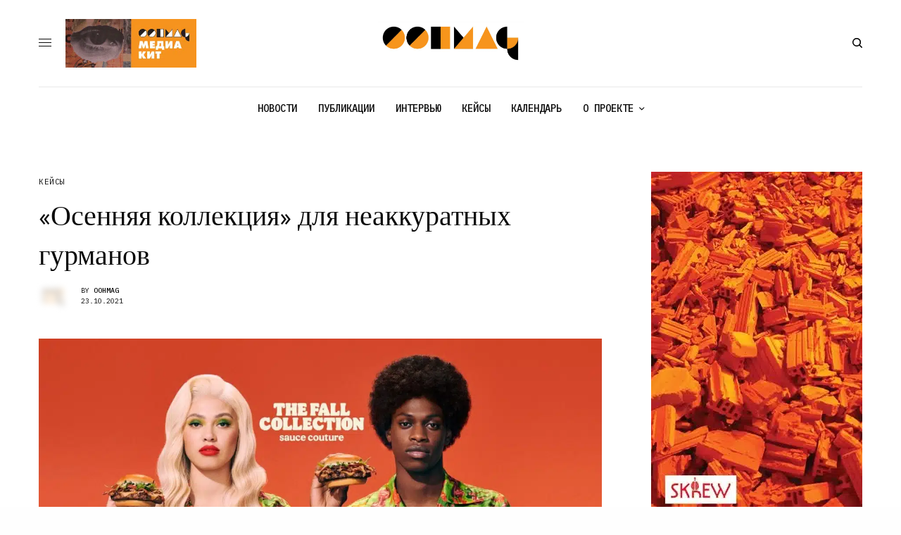

--- FILE ---
content_type: text/html; charset=UTF-8
request_url: https://oohmag.ru/2021/10/23/osennyaya-kollekcziya-dlya-neakkuratnyh-gurmanov/
body_size: 39288
content:
<!doctype html>
<html lang="ru-RU" prefix="og: https://ogp.me/ns#">
<head><meta charset="UTF-8" /><script>if(navigator.userAgent.match(/MSIE|Internet Explorer/i)||navigator.userAgent.match(/Trident\/7\..*?rv:11/i)){var href=document.location.href;if(!href.match(/[?&]nowprocket/)){if(href.indexOf("?")==-1){if(href.indexOf("#")==-1){document.location.href=href+"?nowprocket=1"}else{document.location.href=href.replace("#","?nowprocket=1#")}}else{if(href.indexOf("#")==-1){document.location.href=href+"&nowprocket=1"}else{document.location.href=href.replace("#","&nowprocket=1#")}}}}</script><script>(()=>{class RocketLazyLoadScripts{constructor(){this.v="2.0.4",this.userEvents=["keydown","keyup","mousedown","mouseup","mousemove","mouseover","mouseout","touchmove","touchstart","touchend","touchcancel","wheel","click","dblclick","input"],this.attributeEvents=["onblur","onclick","oncontextmenu","ondblclick","onfocus","onmousedown","onmouseenter","onmouseleave","onmousemove","onmouseout","onmouseover","onmouseup","onmousewheel","onscroll","onsubmit"]}async t(){this.i(),this.o(),/iP(ad|hone)/.test(navigator.userAgent)&&this.h(),this.u(),this.l(this),this.m(),this.k(this),this.p(this),this._(),await Promise.all([this.R(),this.L()]),this.lastBreath=Date.now(),this.S(this),this.P(),this.D(),this.O(),this.M(),await this.C(this.delayedScripts.normal),await this.C(this.delayedScripts.defer),await this.C(this.delayedScripts.async),await this.T(),await this.F(),await this.j(),await this.A(),window.dispatchEvent(new Event("rocket-allScriptsLoaded")),this.everythingLoaded=!0,this.lastTouchEnd&&await new Promise(t=>setTimeout(t,500-Date.now()+this.lastTouchEnd)),this.I(),this.H(),this.U(),this.W()}i(){this.CSPIssue=sessionStorage.getItem("rocketCSPIssue"),document.addEventListener("securitypolicyviolation",t=>{this.CSPIssue||"script-src-elem"!==t.violatedDirective||"data"!==t.blockedURI||(this.CSPIssue=!0,sessionStorage.setItem("rocketCSPIssue",!0))},{isRocket:!0})}o(){window.addEventListener("pageshow",t=>{this.persisted=t.persisted,this.realWindowLoadedFired=!0},{isRocket:!0}),window.addEventListener("pagehide",()=>{this.onFirstUserAction=null},{isRocket:!0})}h(){let t;function e(e){t=e}window.addEventListener("touchstart",e,{isRocket:!0}),window.addEventListener("touchend",function i(o){o.changedTouches[0]&&t.changedTouches[0]&&Math.abs(o.changedTouches[0].pageX-t.changedTouches[0].pageX)<10&&Math.abs(o.changedTouches[0].pageY-t.changedTouches[0].pageY)<10&&o.timeStamp-t.timeStamp<200&&(window.removeEventListener("touchstart",e,{isRocket:!0}),window.removeEventListener("touchend",i,{isRocket:!0}),"INPUT"===o.target.tagName&&"text"===o.target.type||(o.target.dispatchEvent(new TouchEvent("touchend",{target:o.target,bubbles:!0})),o.target.dispatchEvent(new MouseEvent("mouseover",{target:o.target,bubbles:!0})),o.target.dispatchEvent(new PointerEvent("click",{target:o.target,bubbles:!0,cancelable:!0,detail:1,clientX:o.changedTouches[0].clientX,clientY:o.changedTouches[0].clientY})),event.preventDefault()))},{isRocket:!0})}q(t){this.userActionTriggered||("mousemove"!==t.type||this.firstMousemoveIgnored?"keyup"===t.type||"mouseover"===t.type||"mouseout"===t.type||(this.userActionTriggered=!0,this.onFirstUserAction&&this.onFirstUserAction()):this.firstMousemoveIgnored=!0),"click"===t.type&&t.preventDefault(),t.stopPropagation(),t.stopImmediatePropagation(),"touchstart"===this.lastEvent&&"touchend"===t.type&&(this.lastTouchEnd=Date.now()),"click"===t.type&&(this.lastTouchEnd=0),this.lastEvent=t.type,t.composedPath&&t.composedPath()[0].getRootNode()instanceof ShadowRoot&&(t.rocketTarget=t.composedPath()[0]),this.savedUserEvents.push(t)}u(){this.savedUserEvents=[],this.userEventHandler=this.q.bind(this),this.userEvents.forEach(t=>window.addEventListener(t,this.userEventHandler,{passive:!1,isRocket:!0})),document.addEventListener("visibilitychange",this.userEventHandler,{isRocket:!0})}U(){this.userEvents.forEach(t=>window.removeEventListener(t,this.userEventHandler,{passive:!1,isRocket:!0})),document.removeEventListener("visibilitychange",this.userEventHandler,{isRocket:!0}),this.savedUserEvents.forEach(t=>{(t.rocketTarget||t.target).dispatchEvent(new window[t.constructor.name](t.type,t))})}m(){const t="return false",e=Array.from(this.attributeEvents,t=>"data-rocket-"+t),i="["+this.attributeEvents.join("],[")+"]",o="[data-rocket-"+this.attributeEvents.join("],[data-rocket-")+"]",s=(e,i,o)=>{o&&o!==t&&(e.setAttribute("data-rocket-"+i,o),e["rocket"+i]=new Function("event",o),e.setAttribute(i,t))};new MutationObserver(t=>{for(const n of t)"attributes"===n.type&&(n.attributeName.startsWith("data-rocket-")||this.everythingLoaded?n.attributeName.startsWith("data-rocket-")&&this.everythingLoaded&&this.N(n.target,n.attributeName.substring(12)):s(n.target,n.attributeName,n.target.getAttribute(n.attributeName))),"childList"===n.type&&n.addedNodes.forEach(t=>{if(t.nodeType===Node.ELEMENT_NODE)if(this.everythingLoaded)for(const i of[t,...t.querySelectorAll(o)])for(const t of i.getAttributeNames())e.includes(t)&&this.N(i,t.substring(12));else for(const e of[t,...t.querySelectorAll(i)])for(const t of e.getAttributeNames())this.attributeEvents.includes(t)&&s(e,t,e.getAttribute(t))})}).observe(document,{subtree:!0,childList:!0,attributeFilter:[...this.attributeEvents,...e]})}I(){this.attributeEvents.forEach(t=>{document.querySelectorAll("[data-rocket-"+t+"]").forEach(e=>{this.N(e,t)})})}N(t,e){const i=t.getAttribute("data-rocket-"+e);i&&(t.setAttribute(e,i),t.removeAttribute("data-rocket-"+e))}k(t){Object.defineProperty(HTMLElement.prototype,"onclick",{get(){return this.rocketonclick||null},set(e){this.rocketonclick=e,this.setAttribute(t.everythingLoaded?"onclick":"data-rocket-onclick","this.rocketonclick(event)")}})}S(t){function e(e,i){let o=e[i];e[i]=null,Object.defineProperty(e,i,{get:()=>o,set(s){t.everythingLoaded?o=s:e["rocket"+i]=o=s}})}e(document,"onreadystatechange"),e(window,"onload"),e(window,"onpageshow");try{Object.defineProperty(document,"readyState",{get:()=>t.rocketReadyState,set(e){t.rocketReadyState=e},configurable:!0}),document.readyState="loading"}catch(t){console.log("WPRocket DJE readyState conflict, bypassing")}}l(t){this.originalAddEventListener=EventTarget.prototype.addEventListener,this.originalRemoveEventListener=EventTarget.prototype.removeEventListener,this.savedEventListeners=[],EventTarget.prototype.addEventListener=function(e,i,o){o&&o.isRocket||!t.B(e,this)&&!t.userEvents.includes(e)||t.B(e,this)&&!t.userActionTriggered||e.startsWith("rocket-")||t.everythingLoaded?t.originalAddEventListener.call(this,e,i,o):(t.savedEventListeners.push({target:this,remove:!1,type:e,func:i,options:o}),"mouseenter"!==e&&"mouseleave"!==e||t.originalAddEventListener.call(this,e,t.savedUserEvents.push,o))},EventTarget.prototype.removeEventListener=function(e,i,o){o&&o.isRocket||!t.B(e,this)&&!t.userEvents.includes(e)||t.B(e,this)&&!t.userActionTriggered||e.startsWith("rocket-")||t.everythingLoaded?t.originalRemoveEventListener.call(this,e,i,o):t.savedEventListeners.push({target:this,remove:!0,type:e,func:i,options:o})}}J(t,e){this.savedEventListeners=this.savedEventListeners.filter(i=>{let o=i.type,s=i.target||window;return e!==o||t!==s||(this.B(o,s)&&(i.type="rocket-"+o),this.$(i),!1)})}H(){EventTarget.prototype.addEventListener=this.originalAddEventListener,EventTarget.prototype.removeEventListener=this.originalRemoveEventListener,this.savedEventListeners.forEach(t=>this.$(t))}$(t){t.remove?this.originalRemoveEventListener.call(t.target,t.type,t.func,t.options):this.originalAddEventListener.call(t.target,t.type,t.func,t.options)}p(t){let e;function i(e){return t.everythingLoaded?e:e.split(" ").map(t=>"load"===t||t.startsWith("load.")?"rocket-jquery-load":t).join(" ")}function o(o){function s(e){const s=o.fn[e];o.fn[e]=o.fn.init.prototype[e]=function(){return this[0]===window&&t.userActionTriggered&&("string"==typeof arguments[0]||arguments[0]instanceof String?arguments[0]=i(arguments[0]):"object"==typeof arguments[0]&&Object.keys(arguments[0]).forEach(t=>{const e=arguments[0][t];delete arguments[0][t],arguments[0][i(t)]=e})),s.apply(this,arguments),this}}if(o&&o.fn&&!t.allJQueries.includes(o)){const e={DOMContentLoaded:[],"rocket-DOMContentLoaded":[]};for(const t in e)document.addEventListener(t,()=>{e[t].forEach(t=>t())},{isRocket:!0});o.fn.ready=o.fn.init.prototype.ready=function(i){function s(){parseInt(o.fn.jquery)>2?setTimeout(()=>i.bind(document)(o)):i.bind(document)(o)}return"function"==typeof i&&(t.realDomReadyFired?!t.userActionTriggered||t.fauxDomReadyFired?s():e["rocket-DOMContentLoaded"].push(s):e.DOMContentLoaded.push(s)),o([])},s("on"),s("one"),s("off"),t.allJQueries.push(o)}e=o}t.allJQueries=[],o(window.jQuery),Object.defineProperty(window,"jQuery",{get:()=>e,set(t){o(t)}})}P(){const t=new Map;document.write=document.writeln=function(e){const i=document.currentScript,o=document.createRange(),s=i.parentElement;let n=t.get(i);void 0===n&&(n=i.nextSibling,t.set(i,n));const c=document.createDocumentFragment();o.setStart(c,0),c.appendChild(o.createContextualFragment(e)),s.insertBefore(c,n)}}async R(){return new Promise(t=>{this.userActionTriggered?t():this.onFirstUserAction=t})}async L(){return new Promise(t=>{document.addEventListener("DOMContentLoaded",()=>{this.realDomReadyFired=!0,t()},{isRocket:!0})})}async j(){return this.realWindowLoadedFired?Promise.resolve():new Promise(t=>{window.addEventListener("load",t,{isRocket:!0})})}M(){this.pendingScripts=[];this.scriptsMutationObserver=new MutationObserver(t=>{for(const e of t)e.addedNodes.forEach(t=>{"SCRIPT"!==t.tagName||t.noModule||t.isWPRocket||this.pendingScripts.push({script:t,promise:new Promise(e=>{const i=()=>{const i=this.pendingScripts.findIndex(e=>e.script===t);i>=0&&this.pendingScripts.splice(i,1),e()};t.addEventListener("load",i,{isRocket:!0}),t.addEventListener("error",i,{isRocket:!0}),setTimeout(i,1e3)})})})}),this.scriptsMutationObserver.observe(document,{childList:!0,subtree:!0})}async F(){await this.X(),this.pendingScripts.length?(await this.pendingScripts[0].promise,await this.F()):this.scriptsMutationObserver.disconnect()}D(){this.delayedScripts={normal:[],async:[],defer:[]},document.querySelectorAll("script[type$=rocketlazyloadscript]").forEach(t=>{t.hasAttribute("data-rocket-src")?t.hasAttribute("async")&&!1!==t.async?this.delayedScripts.async.push(t):t.hasAttribute("defer")&&!1!==t.defer||"module"===t.getAttribute("data-rocket-type")?this.delayedScripts.defer.push(t):this.delayedScripts.normal.push(t):this.delayedScripts.normal.push(t)})}async _(){await this.L();let t=[];document.querySelectorAll("script[type$=rocketlazyloadscript][data-rocket-src]").forEach(e=>{let i=e.getAttribute("data-rocket-src");if(i&&!i.startsWith("data:")){i.startsWith("//")&&(i=location.protocol+i);try{const o=new URL(i).origin;o!==location.origin&&t.push({src:o,crossOrigin:e.crossOrigin||"module"===e.getAttribute("data-rocket-type")})}catch(t){}}}),t=[...new Map(t.map(t=>[JSON.stringify(t),t])).values()],this.Y(t,"preconnect")}async G(t){if(await this.K(),!0!==t.noModule||!("noModule"in HTMLScriptElement.prototype))return new Promise(e=>{let i;function o(){(i||t).setAttribute("data-rocket-status","executed"),e()}try{if(navigator.userAgent.includes("Firefox/")||""===navigator.vendor||this.CSPIssue)i=document.createElement("script"),[...t.attributes].forEach(t=>{let e=t.nodeName;"type"!==e&&("data-rocket-type"===e&&(e="type"),"data-rocket-src"===e&&(e="src"),i.setAttribute(e,t.nodeValue))}),t.text&&(i.text=t.text),t.nonce&&(i.nonce=t.nonce),i.hasAttribute("src")?(i.addEventListener("load",o,{isRocket:!0}),i.addEventListener("error",()=>{i.setAttribute("data-rocket-status","failed-network"),e()},{isRocket:!0}),setTimeout(()=>{i.isConnected||e()},1)):(i.text=t.text,o()),i.isWPRocket=!0,t.parentNode.replaceChild(i,t);else{const i=t.getAttribute("data-rocket-type"),s=t.getAttribute("data-rocket-src");i?(t.type=i,t.removeAttribute("data-rocket-type")):t.removeAttribute("type"),t.addEventListener("load",o,{isRocket:!0}),t.addEventListener("error",i=>{this.CSPIssue&&i.target.src.startsWith("data:")?(console.log("WPRocket: CSP fallback activated"),t.removeAttribute("src"),this.G(t).then(e)):(t.setAttribute("data-rocket-status","failed-network"),e())},{isRocket:!0}),s?(t.fetchPriority="high",t.removeAttribute("data-rocket-src"),t.src=s):t.src="data:text/javascript;base64,"+window.btoa(unescape(encodeURIComponent(t.text)))}}catch(i){t.setAttribute("data-rocket-status","failed-transform"),e()}});t.setAttribute("data-rocket-status","skipped")}async C(t){const e=t.shift();return e?(e.isConnected&&await this.G(e),this.C(t)):Promise.resolve()}O(){this.Y([...this.delayedScripts.normal,...this.delayedScripts.defer,...this.delayedScripts.async],"preload")}Y(t,e){this.trash=this.trash||[];let i=!0;var o=document.createDocumentFragment();t.forEach(t=>{const s=t.getAttribute&&t.getAttribute("data-rocket-src")||t.src;if(s&&!s.startsWith("data:")){const n=document.createElement("link");n.href=s,n.rel=e,"preconnect"!==e&&(n.as="script",n.fetchPriority=i?"high":"low"),t.getAttribute&&"module"===t.getAttribute("data-rocket-type")&&(n.crossOrigin=!0),t.crossOrigin&&(n.crossOrigin=t.crossOrigin),t.integrity&&(n.integrity=t.integrity),t.nonce&&(n.nonce=t.nonce),o.appendChild(n),this.trash.push(n),i=!1}}),document.head.appendChild(o)}W(){this.trash.forEach(t=>t.remove())}async T(){try{document.readyState="interactive"}catch(t){}this.fauxDomReadyFired=!0;try{await this.K(),this.J(document,"readystatechange"),document.dispatchEvent(new Event("rocket-readystatechange")),await this.K(),document.rocketonreadystatechange&&document.rocketonreadystatechange(),await this.K(),this.J(document,"DOMContentLoaded"),document.dispatchEvent(new Event("rocket-DOMContentLoaded")),await this.K(),this.J(window,"DOMContentLoaded"),window.dispatchEvent(new Event("rocket-DOMContentLoaded"))}catch(t){console.error(t)}}async A(){try{document.readyState="complete"}catch(t){}try{await this.K(),this.J(document,"readystatechange"),document.dispatchEvent(new Event("rocket-readystatechange")),await this.K(),document.rocketonreadystatechange&&document.rocketonreadystatechange(),await this.K(),this.J(window,"load"),window.dispatchEvent(new Event("rocket-load")),await this.K(),window.rocketonload&&window.rocketonload(),await this.K(),this.allJQueries.forEach(t=>t(window).trigger("rocket-jquery-load")),await this.K(),this.J(window,"pageshow");const t=new Event("rocket-pageshow");t.persisted=this.persisted,window.dispatchEvent(t),await this.K(),window.rocketonpageshow&&window.rocketonpageshow({persisted:this.persisted})}catch(t){console.error(t)}}async K(){Date.now()-this.lastBreath>45&&(await this.X(),this.lastBreath=Date.now())}async X(){return document.hidden?new Promise(t=>setTimeout(t)):new Promise(t=>requestAnimationFrame(t))}B(t,e){return e===document&&"readystatechange"===t||(e===document&&"DOMContentLoaded"===t||(e===window&&"DOMContentLoaded"===t||(e===window&&"load"===t||e===window&&"pageshow"===t)))}static run(){(new RocketLazyLoadScripts).t()}}RocketLazyLoadScripts.run()})();</script>
	
	<meta name="viewport" content="width=device-width, initial-scale=1, maximum-scale=1, viewport-fit=cover">
	<link rel="profile" href="http://gmpg.org/xfn/11">
	<link rel="pingback" href="https://oohmag.ru/xmlrpc.php">
	
<!-- Поисковая оптимизация от Rank Math Pro - https://rankmath.com/ -->
<title>«Осенняя коллекция» для неаккуратных гурманов</title>
<link data-rocket-preload as="style" href="https://fonts.googleapis.com/css?family=IBM%20Plex%20Mono%3Aregular%2C500%2C600%2C700&#038;subset=cyrillic%2Ccyrillic-ext&#038;display=swap" rel="preload">
<link href="https://fonts.googleapis.com/css?family=IBM%20Plex%20Mono%3Aregular%2C500%2C600%2C700&#038;subset=cyrillic%2Ccyrillic-ext&#038;display=swap" media="print" onload="this.media=&#039;all&#039;" rel="stylesheet">
<noscript><link rel="stylesheet" href="https://fonts.googleapis.com/css?family=IBM%20Plex%20Mono%3Aregular%2C500%2C600%2C700&#038;subset=cyrillic%2Ccyrillic-ext&#038;display=swap"></noscript>
<meta name="description" content="Чтобы повысить осведомленность о новом дресс-коде, Burger King запустил рекламную кампанию."/>
<meta name="robots" content="follow, index, max-snippet:-1, max-video-preview:-1, max-image-preview:large"/>
<link rel="canonical" href="https://oohmag.ru/2021/10/23/osennyaya-kollekcziya-dlya-neakkuratnyh-gurmanov/" />
<meta property="og:locale" content="ru_RU" />
<meta property="og:type" content="article" />
<meta property="og:title" content="«Осенняя коллекция» для неаккуратных гурманов" />
<meta property="og:description" content="Чтобы повысить осведомленность о новом дресс-коде, Burger King запустил рекламную кампанию." />
<meta property="og:url" content="https://oohmag.ru/2021/10/23/osennyaya-kollekcziya-dlya-neakkuratnyh-gurmanov/" />
<meta property="og:site_name" content="OOHMAG – рынок наружной рекламы" />
<meta property="article:author" content="https://www.facebook.com/OOHmag/" />
<meta property="article:tag" content="Burger King" />
<meta property="article:tag" content="креатив" />
<meta property="article:tag" content="реклама" />
<meta property="article:tag" content="рекламная кампания" />
<meta property="article:section" content="КЕЙСЫ" />
<meta property="og:updated_time" content="2023-01-09T18:55:12+03:00" />
<meta property="og:image" content="https://oohmag.ru/wp-content/uploads/2021/10/burger_king_2.jpg" />
<meta property="og:image:secure_url" content="https://oohmag.ru/wp-content/uploads/2021/10/burger_king_2.jpg" />
<meta property="og:image:width" content="1280" />
<meta property="og:image:height" content="720" />
<meta property="og:image:alt" content="коллекция" />
<meta property="og:image:type" content="image/jpeg" />
<meta property="article:published_time" content="2021-10-23T20:34:04+03:00" />
<meta property="article:modified_time" content="2023-01-09T18:55:12+03:00" />
<meta name="twitter:card" content="summary_large_image" />
<meta name="twitter:title" content="«Осенняя коллекция» для неаккуратных гурманов" />
<meta name="twitter:description" content="Чтобы повысить осведомленность о новом дресс-коде, Burger King запустил рекламную кампанию." />
<meta name="twitter:creator" content="@OOHmag" />
<meta name="twitter:image" content="https://oohmag.ru/wp-content/uploads/2021/10/burger_king_2.jpg" />
<meta name="twitter:label1" content="Автор" />
<meta name="twitter:data1" content="OOHMAG" />
<meta name="twitter:label2" content="Время чтения" />
<meta name="twitter:data2" content="Меньше минуты" />
<script type="application/ld+json" class="rank-math-schema-pro">{"@context":"https://schema.org","@graph":[{"@type":["NewsMediaOrganization","Organization"],"@id":"https://oohmag.ru/#organization","name":"OOHMAG","url":"https://oohmag.ru","logo":{"@type":"ImageObject","@id":"https://oohmag.ru/#logo","url":"https://oohmag.ru/wp-content/uploads/2019/12/oohmag_logo_600x600.jpg","contentUrl":"https://oohmag.ru/wp-content/uploads/2019/12/oohmag_logo_600x600.jpg","caption":"OOHMAG \u2013 \u0440\u044b\u043d\u043e\u043a \u043d\u0430\u0440\u0443\u0436\u043d\u043e\u0439 \u0440\u0435\u043a\u043b\u0430\u043c\u044b","inLanguage":"ru-RU","width":"600","height":"600"},"description":"OOH Mag \u2014 \u0441\u043f\u0440\u0430\u0432\u043e\u0447\u043d\u043e-\u0438\u043d\u0444\u043e\u0440\u043c\u0430\u0446\u0438\u043e\u043d\u043d\u044b\u0439 \u0431\u043b\u043e\u0433 \u0440\u044b\u043d\u043a\u0430 \u043d\u0430\u0440\u0443\u0436\u043d\u043e\u0439 \u0440\u0435\u043a\u043b\u0430\u043c\u044b.","legalName":"omag333"},{"@type":"WebSite","@id":"https://oohmag.ru/#website","url":"https://oohmag.ru","name":"OOHMAG \u2013 \u0440\u044b\u043d\u043e\u043a \u043d\u0430\u0440\u0443\u0436\u043d\u043e\u0439 \u0440\u0435\u043a\u043b\u0430\u043c\u044b","alternateName":"oohmag","publisher":{"@id":"https://oohmag.ru/#organization"},"inLanguage":"ru-RU"},{"@type":"ImageObject","@id":"https://oohmag.ru/wp-content/uploads/2021/10/burger_king_2.jpg","url":"https://oohmag.ru/wp-content/uploads/2021/10/burger_king_2.jpg","width":"1280","height":"720","inLanguage":"ru-RU"},{"@type":"WebPage","@id":"https://oohmag.ru/2021/10/23/osennyaya-kollekcziya-dlya-neakkuratnyh-gurmanov/#webpage","url":"https://oohmag.ru/2021/10/23/osennyaya-kollekcziya-dlya-neakkuratnyh-gurmanov/","name":"\u00ab\u041e\u0441\u0435\u043d\u043d\u044f\u044f \u043a\u043e\u043b\u043b\u0435\u043a\u0446\u0438\u044f\u00bb \u0434\u043b\u044f \u043d\u0435\u0430\u043a\u043a\u0443\u0440\u0430\u0442\u043d\u044b\u0445 \u0433\u0443\u0440\u043c\u0430\u043d\u043e\u0432","datePublished":"2021-10-23T20:34:04+03:00","dateModified":"2023-01-09T18:55:12+03:00","isPartOf":{"@id":"https://oohmag.ru/#website"},"primaryImageOfPage":{"@id":"https://oohmag.ru/wp-content/uploads/2021/10/burger_king_2.jpg"},"inLanguage":"ru-RU"},{"@type":"Person","@id":"https://oohmag.ru/author/admin/","name":"OOHMAG","url":"https://oohmag.ru/author/admin/","image":{"@type":"ImageObject","@id":"https://secure.gravatar.com/avatar/ddc3fc665ac1022bed3dc1f50a823213cc70076f2ad51ad04088b0bbbb557b6f?s=96&amp;d=monsterid&amp;r=g","url":"https://secure.gravatar.com/avatar/ddc3fc665ac1022bed3dc1f50a823213cc70076f2ad51ad04088b0bbbb557b6f?s=96&amp;d=monsterid&amp;r=g","caption":"OOHMAG","inLanguage":"ru-RU"},"sameAs":["https://oohmag.ru/","https://www.facebook.com/OOHmag/","https://twitter.com/https://twitter.com/OOHmag","https://t.me/oohdooh"],"worksFor":{"@id":"https://oohmag.ru/#organization"}},{"@type":"NewsArticle","headline":"\u00ab\u041e\u0441\u0435\u043d\u043d\u044f\u044f \u043a\u043e\u043b\u043b\u0435\u043a\u0446\u0438\u044f\u00bb \u0434\u043b\u044f \u043d\u0435\u0430\u043a\u043a\u0443\u0440\u0430\u0442\u043d\u044b\u0445 \u0433\u0443\u0440\u043c\u0430\u043d\u043e\u0432","keywords":"\u043a\u043e\u043b\u043b\u0435\u043a\u0446\u0438\u044f","datePublished":"2021-10-23T20:34:04+03:00","dateModified":"2023-01-09T18:55:12+03:00","articleSection":"\u041a\u0415\u0419\u0421\u042b","author":{"@id":"https://oohmag.ru/author/admin/","name":"OOHMAG"},"publisher":{"@id":"https://oohmag.ru/#organization"},"description":"\u0427\u0442\u043e\u0431\u044b \u043f\u043e\u0432\u044b\u0441\u0438\u0442\u044c \u043e\u0441\u0432\u0435\u0434\u043e\u043c\u043b\u0435\u043d\u043d\u043e\u0441\u0442\u044c \u043e \u043d\u043e\u0432\u043e\u043c \u0434\u0440\u0435\u0441\u0441-\u043a\u043e\u0434\u0435, Burger King \u0437\u0430\u043f\u0443\u0441\u0442\u0438\u043b \u0440\u0435\u043a\u043b\u0430\u043c\u043d\u0443\u044e \u043a\u0430\u043c\u043f\u0430\u043d\u0438\u044e.","copyrightYear":"2023","copyrightHolder":{"@id":"https://oohmag.ru/#organization"},"name":"\u00ab\u041e\u0441\u0435\u043d\u043d\u044f\u044f \u043a\u043e\u043b\u043b\u0435\u043a\u0446\u0438\u044f\u00bb \u0434\u043b\u044f \u043d\u0435\u0430\u043a\u043a\u0443\u0440\u0430\u0442\u043d\u044b\u0445 \u0433\u0443\u0440\u043c\u0430\u043d\u043e\u0432","@id":"https://oohmag.ru/2021/10/23/osennyaya-kollekcziya-dlya-neakkuratnyh-gurmanov/#richSnippet","isPartOf":{"@id":"https://oohmag.ru/2021/10/23/osennyaya-kollekcziya-dlya-neakkuratnyh-gurmanov/#webpage"},"image":{"@id":"https://oohmag.ru/wp-content/uploads/2021/10/burger_king_2.jpg"},"inLanguage":"ru-RU","mainEntityOfPage":{"@id":"https://oohmag.ru/2021/10/23/osennyaya-kollekcziya-dlya-neakkuratnyh-gurmanov/#webpage"}}]}</script>
<!-- /Rank Math WordPress SEO плагин -->

<link rel='dns-prefetch' href='//cdn.plyr.io' />
<link rel='dns-prefetch' href='//www.googletagmanager.com' />
<link rel='dns-prefetch' href='//fonts.googleapis.com' />
<link rel='dns-prefetch' href='//use.typekit.net' />
<link href='https://fonts.gstatic.com' crossorigin rel='preconnect' />
<link rel="alternate" type="application/rss+xml" title="OOHMAG – все о наружной рекламе &raquo; Лента" href="https://oohmag.ru/feed/" />
<link rel="alternate" type="application/rss+xml" title="OOHMAG – все о наружной рекламе &raquo; Лента комментариев" href="https://oohmag.ru/comments/feed/" />
<link rel="preconnect" href="//fonts.gstatic.com/" crossorigin><link rel="alternate" type="application/rss+xml" title="OOHMAG – все о наружной рекламе &raquo; Лента комментариев к &laquo;«Осенняя коллекция» для неаккуратных гурманов&raquo;" href="https://oohmag.ru/2021/10/23/osennyaya-kollekcziya-dlya-neakkuratnyh-gurmanov/feed/" />
<link rel="alternate" title="oEmbed (JSON)" type="application/json+oembed" href="https://oohmag.ru/wp-json/oembed/1.0/embed?url=https%3A%2F%2Foohmag.ru%2F2021%2F10%2F23%2Fosennyaya-kollekcziya-dlya-neakkuratnyh-gurmanov%2F" />
<link rel="alternate" title="oEmbed (XML)" type="text/xml+oembed" href="https://oohmag.ru/wp-json/oembed/1.0/embed?url=https%3A%2F%2Foohmag.ru%2F2021%2F10%2F23%2Fosennyaya-kollekcziya-dlya-neakkuratnyh-gurmanov%2F&#038;format=xml" />
<style id='wp-img-auto-sizes-contain-inline-css' type='text/css'>
img:is([sizes=auto i],[sizes^="auto," i]){contain-intrinsic-size:3000px 1500px}
/*# sourceURL=wp-img-auto-sizes-contain-inline-css */
</style>
<style id='wp-emoji-styles-inline-css' type='text/css'>

	img.wp-smiley, img.emoji {
		display: inline !important;
		border: none !important;
		box-shadow: none !important;
		height: 1em !important;
		width: 1em !important;
		margin: 0 0.07em !important;
		vertical-align: -0.1em !important;
		background: none !important;
		padding: 0 !important;
	}
/*# sourceURL=wp-emoji-styles-inline-css */
</style>
<style id='wp-block-library-inline-css' type='text/css'>
:root{--wp-block-synced-color:#7a00df;--wp-block-synced-color--rgb:122,0,223;--wp-bound-block-color:var(--wp-block-synced-color);--wp-editor-canvas-background:#ddd;--wp-admin-theme-color:#007cba;--wp-admin-theme-color--rgb:0,124,186;--wp-admin-theme-color-darker-10:#006ba1;--wp-admin-theme-color-darker-10--rgb:0,107,160.5;--wp-admin-theme-color-darker-20:#005a87;--wp-admin-theme-color-darker-20--rgb:0,90,135;--wp-admin-border-width-focus:2px}@media (min-resolution:192dpi){:root{--wp-admin-border-width-focus:1.5px}}.wp-element-button{cursor:pointer}:root .has-very-light-gray-background-color{background-color:#eee}:root .has-very-dark-gray-background-color{background-color:#313131}:root .has-very-light-gray-color{color:#eee}:root .has-very-dark-gray-color{color:#313131}:root .has-vivid-green-cyan-to-vivid-cyan-blue-gradient-background{background:linear-gradient(135deg,#00d084,#0693e3)}:root .has-purple-crush-gradient-background{background:linear-gradient(135deg,#34e2e4,#4721fb 50%,#ab1dfe)}:root .has-hazy-dawn-gradient-background{background:linear-gradient(135deg,#faaca8,#dad0ec)}:root .has-subdued-olive-gradient-background{background:linear-gradient(135deg,#fafae1,#67a671)}:root .has-atomic-cream-gradient-background{background:linear-gradient(135deg,#fdd79a,#004a59)}:root .has-nightshade-gradient-background{background:linear-gradient(135deg,#330968,#31cdcf)}:root .has-midnight-gradient-background{background:linear-gradient(135deg,#020381,#2874fc)}:root{--wp--preset--font-size--normal:16px;--wp--preset--font-size--huge:42px}.has-regular-font-size{font-size:1em}.has-larger-font-size{font-size:2.625em}.has-normal-font-size{font-size:var(--wp--preset--font-size--normal)}.has-huge-font-size{font-size:var(--wp--preset--font-size--huge)}.has-text-align-center{text-align:center}.has-text-align-left{text-align:left}.has-text-align-right{text-align:right}.has-fit-text{white-space:nowrap!important}#end-resizable-editor-section{display:none}.aligncenter{clear:both}.items-justified-left{justify-content:flex-start}.items-justified-center{justify-content:center}.items-justified-right{justify-content:flex-end}.items-justified-space-between{justify-content:space-between}.screen-reader-text{border:0;clip-path:inset(50%);height:1px;margin:-1px;overflow:hidden;padding:0;position:absolute;width:1px;word-wrap:normal!important}.screen-reader-text:focus{background-color:#ddd;clip-path:none;color:#444;display:block;font-size:1em;height:auto;left:5px;line-height:normal;padding:15px 23px 14px;text-decoration:none;top:5px;width:auto;z-index:100000}html :where(.has-border-color){border-style:solid}html :where([style*=border-top-color]){border-top-style:solid}html :where([style*=border-right-color]){border-right-style:solid}html :where([style*=border-bottom-color]){border-bottom-style:solid}html :where([style*=border-left-color]){border-left-style:solid}html :where([style*=border-width]){border-style:solid}html :where([style*=border-top-width]){border-top-style:solid}html :where([style*=border-right-width]){border-right-style:solid}html :where([style*=border-bottom-width]){border-bottom-style:solid}html :where([style*=border-left-width]){border-left-style:solid}html :where(img[class*=wp-image-]){height:auto;max-width:100%}:where(figure){margin:0 0 1em}html :where(.is-position-sticky){--wp-admin--admin-bar--position-offset:var(--wp-admin--admin-bar--height,0px)}@media screen and (max-width:600px){html :where(.is-position-sticky){--wp-admin--admin-bar--position-offset:0px}}

/*# sourceURL=wp-block-library-inline-css */
</style><style id='wp-block-paragraph-inline-css' type='text/css'>
.is-small-text{font-size:.875em}.is-regular-text{font-size:1em}.is-large-text{font-size:2.25em}.is-larger-text{font-size:3em}.has-drop-cap:not(:focus):first-letter{float:left;font-size:8.4em;font-style:normal;font-weight:100;line-height:.68;margin:.05em .1em 0 0;text-transform:uppercase}body.rtl .has-drop-cap:not(:focus):first-letter{float:none;margin-left:.1em}p.has-drop-cap.has-background{overflow:hidden}:root :where(p.has-background){padding:1.25em 2.375em}:where(p.has-text-color:not(.has-link-color)) a{color:inherit}p.has-text-align-left[style*="writing-mode:vertical-lr"],p.has-text-align-right[style*="writing-mode:vertical-rl"]{rotate:180deg}
/*# sourceURL=https://oohmag.ru/wp-includes/blocks/paragraph/style.min.css */
</style>
<style id='global-styles-inline-css' type='text/css'>
:root{--wp--preset--aspect-ratio--square: 1;--wp--preset--aspect-ratio--4-3: 4/3;--wp--preset--aspect-ratio--3-4: 3/4;--wp--preset--aspect-ratio--3-2: 3/2;--wp--preset--aspect-ratio--2-3: 2/3;--wp--preset--aspect-ratio--16-9: 16/9;--wp--preset--aspect-ratio--9-16: 9/16;--wp--preset--color--black: #000000;--wp--preset--color--cyan-bluish-gray: #abb8c3;--wp--preset--color--white: #ffffff;--wp--preset--color--pale-pink: #f78da7;--wp--preset--color--vivid-red: #cf2e2e;--wp--preset--color--luminous-vivid-orange: #ff6900;--wp--preset--color--luminous-vivid-amber: #fcb900;--wp--preset--color--light-green-cyan: #7bdcb5;--wp--preset--color--vivid-green-cyan: #00d084;--wp--preset--color--pale-cyan-blue: #8ed1fc;--wp--preset--color--vivid-cyan-blue: #0693e3;--wp--preset--color--vivid-purple: #9b51e0;--wp--preset--color--thb-accent: #0ddd8c;--wp--preset--gradient--vivid-cyan-blue-to-vivid-purple: linear-gradient(135deg,rgb(6,147,227) 0%,rgb(155,81,224) 100%);--wp--preset--gradient--light-green-cyan-to-vivid-green-cyan: linear-gradient(135deg,rgb(122,220,180) 0%,rgb(0,208,130) 100%);--wp--preset--gradient--luminous-vivid-amber-to-luminous-vivid-orange: linear-gradient(135deg,rgb(252,185,0) 0%,rgb(255,105,0) 100%);--wp--preset--gradient--luminous-vivid-orange-to-vivid-red: linear-gradient(135deg,rgb(255,105,0) 0%,rgb(207,46,46) 100%);--wp--preset--gradient--very-light-gray-to-cyan-bluish-gray: linear-gradient(135deg,rgb(238,238,238) 0%,rgb(169,184,195) 100%);--wp--preset--gradient--cool-to-warm-spectrum: linear-gradient(135deg,rgb(74,234,220) 0%,rgb(151,120,209) 20%,rgb(207,42,186) 40%,rgb(238,44,130) 60%,rgb(251,105,98) 80%,rgb(254,248,76) 100%);--wp--preset--gradient--blush-light-purple: linear-gradient(135deg,rgb(255,206,236) 0%,rgb(152,150,240) 100%);--wp--preset--gradient--blush-bordeaux: linear-gradient(135deg,rgb(254,205,165) 0%,rgb(254,45,45) 50%,rgb(107,0,62) 100%);--wp--preset--gradient--luminous-dusk: linear-gradient(135deg,rgb(255,203,112) 0%,rgb(199,81,192) 50%,rgb(65,88,208) 100%);--wp--preset--gradient--pale-ocean: linear-gradient(135deg,rgb(255,245,203) 0%,rgb(182,227,212) 50%,rgb(51,167,181) 100%);--wp--preset--gradient--electric-grass: linear-gradient(135deg,rgb(202,248,128) 0%,rgb(113,206,126) 100%);--wp--preset--gradient--midnight: linear-gradient(135deg,rgb(2,3,129) 0%,rgb(40,116,252) 100%);--wp--preset--font-size--small: 13px;--wp--preset--font-size--medium: 20px;--wp--preset--font-size--large: 36px;--wp--preset--font-size--x-large: 42px;--wp--preset--spacing--20: 0.44rem;--wp--preset--spacing--30: 0.67rem;--wp--preset--spacing--40: 1rem;--wp--preset--spacing--50: 1.5rem;--wp--preset--spacing--60: 2.25rem;--wp--preset--spacing--70: 3.38rem;--wp--preset--spacing--80: 5.06rem;--wp--preset--shadow--natural: 6px 6px 9px rgba(0, 0, 0, 0.2);--wp--preset--shadow--deep: 12px 12px 50px rgba(0, 0, 0, 0.4);--wp--preset--shadow--sharp: 6px 6px 0px rgba(0, 0, 0, 0.2);--wp--preset--shadow--outlined: 6px 6px 0px -3px rgb(255, 255, 255), 6px 6px rgb(0, 0, 0);--wp--preset--shadow--crisp: 6px 6px 0px rgb(0, 0, 0);}:where(.is-layout-flex){gap: 0.5em;}:where(.is-layout-grid){gap: 0.5em;}body .is-layout-flex{display: flex;}.is-layout-flex{flex-wrap: wrap;align-items: center;}.is-layout-flex > :is(*, div){margin: 0;}body .is-layout-grid{display: grid;}.is-layout-grid > :is(*, div){margin: 0;}:where(.wp-block-columns.is-layout-flex){gap: 2em;}:where(.wp-block-columns.is-layout-grid){gap: 2em;}:where(.wp-block-post-template.is-layout-flex){gap: 1.25em;}:where(.wp-block-post-template.is-layout-grid){gap: 1.25em;}.has-black-color{color: var(--wp--preset--color--black) !important;}.has-cyan-bluish-gray-color{color: var(--wp--preset--color--cyan-bluish-gray) !important;}.has-white-color{color: var(--wp--preset--color--white) !important;}.has-pale-pink-color{color: var(--wp--preset--color--pale-pink) !important;}.has-vivid-red-color{color: var(--wp--preset--color--vivid-red) !important;}.has-luminous-vivid-orange-color{color: var(--wp--preset--color--luminous-vivid-orange) !important;}.has-luminous-vivid-amber-color{color: var(--wp--preset--color--luminous-vivid-amber) !important;}.has-light-green-cyan-color{color: var(--wp--preset--color--light-green-cyan) !important;}.has-vivid-green-cyan-color{color: var(--wp--preset--color--vivid-green-cyan) !important;}.has-pale-cyan-blue-color{color: var(--wp--preset--color--pale-cyan-blue) !important;}.has-vivid-cyan-blue-color{color: var(--wp--preset--color--vivid-cyan-blue) !important;}.has-vivid-purple-color{color: var(--wp--preset--color--vivid-purple) !important;}.has-black-background-color{background-color: var(--wp--preset--color--black) !important;}.has-cyan-bluish-gray-background-color{background-color: var(--wp--preset--color--cyan-bluish-gray) !important;}.has-white-background-color{background-color: var(--wp--preset--color--white) !important;}.has-pale-pink-background-color{background-color: var(--wp--preset--color--pale-pink) !important;}.has-vivid-red-background-color{background-color: var(--wp--preset--color--vivid-red) !important;}.has-luminous-vivid-orange-background-color{background-color: var(--wp--preset--color--luminous-vivid-orange) !important;}.has-luminous-vivid-amber-background-color{background-color: var(--wp--preset--color--luminous-vivid-amber) !important;}.has-light-green-cyan-background-color{background-color: var(--wp--preset--color--light-green-cyan) !important;}.has-vivid-green-cyan-background-color{background-color: var(--wp--preset--color--vivid-green-cyan) !important;}.has-pale-cyan-blue-background-color{background-color: var(--wp--preset--color--pale-cyan-blue) !important;}.has-vivid-cyan-blue-background-color{background-color: var(--wp--preset--color--vivid-cyan-blue) !important;}.has-vivid-purple-background-color{background-color: var(--wp--preset--color--vivid-purple) !important;}.has-black-border-color{border-color: var(--wp--preset--color--black) !important;}.has-cyan-bluish-gray-border-color{border-color: var(--wp--preset--color--cyan-bluish-gray) !important;}.has-white-border-color{border-color: var(--wp--preset--color--white) !important;}.has-pale-pink-border-color{border-color: var(--wp--preset--color--pale-pink) !important;}.has-vivid-red-border-color{border-color: var(--wp--preset--color--vivid-red) !important;}.has-luminous-vivid-orange-border-color{border-color: var(--wp--preset--color--luminous-vivid-orange) !important;}.has-luminous-vivid-amber-border-color{border-color: var(--wp--preset--color--luminous-vivid-amber) !important;}.has-light-green-cyan-border-color{border-color: var(--wp--preset--color--light-green-cyan) !important;}.has-vivid-green-cyan-border-color{border-color: var(--wp--preset--color--vivid-green-cyan) !important;}.has-pale-cyan-blue-border-color{border-color: var(--wp--preset--color--pale-cyan-blue) !important;}.has-vivid-cyan-blue-border-color{border-color: var(--wp--preset--color--vivid-cyan-blue) !important;}.has-vivid-purple-border-color{border-color: var(--wp--preset--color--vivid-purple) !important;}.has-vivid-cyan-blue-to-vivid-purple-gradient-background{background: var(--wp--preset--gradient--vivid-cyan-blue-to-vivid-purple) !important;}.has-light-green-cyan-to-vivid-green-cyan-gradient-background{background: var(--wp--preset--gradient--light-green-cyan-to-vivid-green-cyan) !important;}.has-luminous-vivid-amber-to-luminous-vivid-orange-gradient-background{background: var(--wp--preset--gradient--luminous-vivid-amber-to-luminous-vivid-orange) !important;}.has-luminous-vivid-orange-to-vivid-red-gradient-background{background: var(--wp--preset--gradient--luminous-vivid-orange-to-vivid-red) !important;}.has-very-light-gray-to-cyan-bluish-gray-gradient-background{background: var(--wp--preset--gradient--very-light-gray-to-cyan-bluish-gray) !important;}.has-cool-to-warm-spectrum-gradient-background{background: var(--wp--preset--gradient--cool-to-warm-spectrum) !important;}.has-blush-light-purple-gradient-background{background: var(--wp--preset--gradient--blush-light-purple) !important;}.has-blush-bordeaux-gradient-background{background: var(--wp--preset--gradient--blush-bordeaux) !important;}.has-luminous-dusk-gradient-background{background: var(--wp--preset--gradient--luminous-dusk) !important;}.has-pale-ocean-gradient-background{background: var(--wp--preset--gradient--pale-ocean) !important;}.has-electric-grass-gradient-background{background: var(--wp--preset--gradient--electric-grass) !important;}.has-midnight-gradient-background{background: var(--wp--preset--gradient--midnight) !important;}.has-small-font-size{font-size: var(--wp--preset--font-size--small) !important;}.has-medium-font-size{font-size: var(--wp--preset--font-size--medium) !important;}.has-large-font-size{font-size: var(--wp--preset--font-size--large) !important;}.has-x-large-font-size{font-size: var(--wp--preset--font-size--x-large) !important;}
/*# sourceURL=global-styles-inline-css */
</style>

<style id='classic-theme-styles-inline-css' type='text/css'>
/*! This file is auto-generated */
.wp-block-button__link{color:#fff;background-color:#32373c;border-radius:9999px;box-shadow:none;text-decoration:none;padding:calc(.667em + 2px) calc(1.333em + 2px);font-size:1.125em}.wp-block-file__button{background:#32373c;color:#fff;text-decoration:none}
/*# sourceURL=/wp-includes/css/classic-themes.min.css */
</style>
<link data-minify="1" rel='stylesheet' id='thb-app-css' href='https://oohmag.ru/wp-content/cache/min/1/wp-content/themes/theissue/assets/css/app.css?ver=1766485715' type='text/css' media='all' />
<link data-minify="1" rel='stylesheet' id='thb-post-detail-css' href='https://oohmag.ru/wp-content/cache/min/1/wp-content/themes/theissue/assets/css/app-post-detail.css?ver=1766485747' type='text/css' media='all' />
<style id='thb-post-detail-inline-css' type='text/css'>
body,h1, .h1, h2, .h2, h3, .h3, h4, .h4, h5, .h5, h6, .h6,.thb-lightbox-button .thb-lightbox-text,.post .post-category,.post.thumbnail-seealso .thb-seealso-text,.thb-entry-footer,.smart-list .smart-list-title .smart-list-count,.smart-list .thb-smart-list-content .smart-list-count,.thb-carousel.bottom-arrows .slick-bottom-arrows,.thb-hotspot-container,.thb-pin-it-container .thb-pin-it,label,input[type="text"],input[type="password"],input[type="date"],input[type="datetime"],input[type="email"],input[type="number"],input[type="search"],input[type="tel"],input[type="time"],input[type="url"],textarea,.testimonial-author,.thb-article-sponsors,input[type="submit"],submit,.button,.btn,.btn-block,.btn-text,.post .post-gallery .thb-post-icon,.post .thb-post-bottom,.woocommerce-MyAccount-navigation,.featured_image_credit,.widget .thb-widget-title,.thb-readmore .thb-readmore-title,.widget.thb_widget_instagram .thb-instagram-header,.widget.thb_widget_instagram .thb-instagram-footer,.thb-instagram-row figure .instagram-link,.widget.thb_widget_top_reviews .post .widget-review-title-holder .thb-widget-score,.thb-instagram-row figure,.widget.thb_widget_top_categories .thb-widget-category-link .thb-widget-category-name,.widget.thb_widget_twitter .thb-twitter-user,.widget.thb_widget_twitter .thb-tweet .thb-tweet-time,.widget.thb_widget_twitter .thb-tweet .thb-tweet-actions,.thb-social-links-container,.login-page-form,.woocommerce .woocommerce-form-login .lost_password,.woocommerce-message, .woocommerce-error, .woocommerce-notice, .woocommerce-info,.woocommerce-success,.select2,.woocommerce-MyAccount-content legend,.shop_table,.thb-lightbox-button .thb-lightbox-thumbs,.post.thumbnail-style6 .post-gallery .now-playing,.widget.thb_widget_top_reviews .post .widget-review-title-holder .thb-widget-score strong,.post.thumbnail-style8 .thumb_large_count,.post.thumbnail-style4 .thumb_count,.post .thb-read-more {font-family:IBM Plex Mono, 'BlinkMacSystemFont', -apple-system, 'Roboto', 'Lucida Sans';}.post-title h1,.post-title h2,.post-title h3,.post-title h4,.post-title h5,.post-title h6 {font-family:futura-pt, 'BlinkMacSystemFont', -apple-system, 'Roboto', 'Lucida Sans';font-weight:400;}.post-content,.post-excerpt,.thb-article-subscribe p,.thb-article-author p,.commentlist .comment p, .commentlist .review p,.thb-executive-summary,.thb-newsletter-form p,.search-title p,.thb-product-detail .product-information .woocommerce-product-details__short-description,.widget:not(.woocommerce) p,.thb-author-info .thb-author-page-description p,.wpb_text_column,.no-vc,.woocommerce-tabs .wc-tab,.woocommerce-tabs .wc-tab p:not(.stars),.thb-pricing-table .pricing-container .pricing-description,.content404 p,.subfooter p {font-family:IBM Plex Mono, 'BlinkMacSystemFont', -apple-system, 'Roboto', 'Lucida Sans';}.thb-full-menu {font-family:IBM Plex Mono, 'BlinkMacSystemFont', -apple-system, 'Roboto', 'Lucida Sans';}.thb-mobile-menu,.thb-secondary-menu {}.thb-dropcap-on .post-detail .post-content>p:first-of-type:first-letter,.thb-dropcap-on .post-detail .post-content>.row:first-of-type .columns:first-of-type .wpb_text_column:first-of-type .wpb_wrapper>p:first-of-type:first-letter {}.widget.style1 .thb-widget-title,.widget.style2 .thb-widget-title,.widget.style3 .thb-widget-title {}em {}label {}input[type="submit"],submit,.button,.btn,.btn-block,.btn-text {font-family:IBM Plex Mono, 'BlinkMacSystemFont', -apple-system, 'Roboto', 'Lucida Sans';}.article-container .post-content,.article-container .post-content p:not(.wp-block-cover-text) {font-size:18px;}.post .post-category {text-transform:capitalize !important;}.post-detail .thb-executive-summary li {}.post .post-excerpt {font-size:14px;}.thb-full-menu>li>a:not(.logolink) {font-weight:500;font-size:14px;text-transform:none !important;}.thb-full-menu li .sub-menu li a {}.thb-mobile-menu>li>a {}.thb-mobile-menu .sub-menu a {}.thb-secondary-menu a {}#mobile-menu .menu-footer {}#mobile-menu .thb-social-links-container .thb-social-link-wrap .thb-social-link .thb-social-icon-container {}.widget .thb-widget-title,.widget.style2 .thb-widget-title,.widget.style3 .thb-widget-title{}.footer .widget .thb-widget-title,.footer .widget.style2 .thb-widget-title,.footer .widget.style3 .thb-widget-title {}.footer .widget,.footer .widget p {}.subfooter .thb-full-menu>li>a:not(.logolink) {}.subfooter p {}.subfooter .thb-social-links-container.thb-social-horizontal .thb-social-link-wrap .thb-social-icon-container,.subfooter.style6 .thb-social-links-container.thb-social-horizontal .thb-social-link-wrap .thb-social-icon-container {}#scroll_to_top {}.search-title p {}@media screen and (min-width:1024px) {h1,.h1 {font-family:futura-pt, 'BlinkMacSystemFont', -apple-system, 'Roboto', 'Lucida Sans';font-weight:500;}}h1,.h1 {font-family:futura-pt, 'BlinkMacSystemFont', -apple-system, 'Roboto', 'Lucida Sans';}@media screen and (min-width:1024px) {h2 {font-family:futura-pt, 'BlinkMacSystemFont', -apple-system, 'Roboto', 'Lucida Sans';font-weight:500;}}h2 {font-family:futura-pt, 'BlinkMacSystemFont', -apple-system, 'Roboto', 'Lucida Sans';}@media screen and (min-width:1024px) {h3 {font-family:futura-pt, 'BlinkMacSystemFont', -apple-system, 'Roboto', 'Lucida Sans';font-weight:500;font-size:34px;}}h3 {font-family:futura-pt, 'BlinkMacSystemFont', -apple-system, 'Roboto', 'Lucida Sans';}@media screen and (min-width:1024px) {h4 {font-weight:500;}}h4 {}@media screen and (min-width:1024px) {h5 {font-weight:500;font-size:28px;}}h5 {}h6 {font-weight:500;font-size:16px;}.logo-holder .logolink .logoimg {max-height:63px;}.logo-holder .logolink .logoimg[src$=".svg"] {max-height:100%;height:63px;}@media screen and (max-width:1023px) {.header.header-mobile .logo-holder .logolink .logoimg {max-height:px;}.header.header-mobile .logo-holder .logolink .logoimg[src$=".svg"] {max-height:100%;height:px;}}.header.fixed:not(.header-mobile) .logo-holder .logolink .logoimg {max-height:16px;}.header.fixed:not(.header-mobile) .logo-holder .logolink .logoimg {max-height:100%;height:16px;}#mobile-menu .logolink .logoimg {max-height:22px;}#mobile-menu .logolink .logoimg {max-height:100%;height:22px;}.header:not(.header-mobile):not(.fixed) .logo-holder {padding-top:30px;padding-bottom:30px;}a:hover,h1 small, h2 small, h3 small, h4 small, h5 small, h6 small,h1 small a, h2 small a, h3 small a, h4 small a, h5 small a, h6 small a,.secondary-area .thb-follow-holder .sub-menu .subscribe_part .thb-newsletter-form h4,.secondary-area .thb-follow-holder .sub-menu .subscribe_part .thb-newsletter-form .newsletter-form .btn:hover,.thb-full-menu.thb-standard > li.current-menu-item:not(.has-hash) > a,.thb-full-menu > li > a:not(.logolink)[data-filter].active,.thb-dropdown-color-dark .thb-full-menu .sub-menu li a:hover,#mobile-menu.dark .thb-mobile-menu > li > a:hover,#mobile-menu.dark .sub-menu a:hover,#mobile-menu.dark .thb-secondary-menu a:hover,.thb-secondary-menu a:hover,.post .thb-read-more:hover,.post:not(.white-post-content) .thb-post-bottom.sponsored-bottom ul li,.post:not(.white-post-content) .thb-post-bottom .post-share:hover,.thb-dropcap-on .post-detail .post-content>p:first-of-type:first-letter,.thb-dropcap-on .post-detail .post-content>.row:first-of-type .columns:first-of-type .wpb_text_column:first-of-type .wpb_wrapper>p:first-of-type:first-letter,.post-detail .thb-executive-summary li:before,.thb-readmore p a,input[type="submit"].white:hover,.button.white:hover,.btn.white:hover,input[type="submit"].style2.accent,.button.style2.accent,.btn.style2.accent,.search-title h1 strong,.thb-author-page-meta a:hover,.widget.thb_widget_top_reviews .post .widget-review-title-holder .thb-widget-score strong,.thb-autotype .thb-autotype-entry,.thb_location_container.row .thb_location h5,.thb-page-menu li:hover a, .thb-page-menu li.current_page_item a,.thb-tabs.style3 .vc_tta-panel-heading h4 a:hover,.thb-tabs.style3 .vc_tta-panel-heading h4 a.active,.thb-tabs.style4 .vc_tta-panel-heading h4 a:hover,.thb-tabs.style4 .vc_tta-panel-heading h4 a.active,.thb-iconbox.top.type5 .iconbox-content .thb-read-more,.thb-testimonials.style7 .testimonial-author cite,.thb-testimonials.style7 .testimonial-author span,.thb-article-reactions .row .columns .thb-reaction.active .thb-reaction-count,.thb-article-sponsors .sponsored-by,.thb-cookie-bar .thb-cookie-text a,.thb-pricing-table.style2 .pricing-container .thb_pricing_head .thb-price,.thb-hotspot-container .product-hotspots .product-title .hotspots-buynow,.plyr--full-ui input[type=range],.woocommerce-checkout-payment .wc_payment_methods .wc_payment_method.payment_method_paypal .about_paypal,.has-thb-accent-color,.wp-block-button .wp-block-button__link.has-thb-accent-color {color:#0ddd8c;}.columns.thb-light-column .thb-newsletter-form .btn:hover,.secondary-area .thb-trending-holder .thb-full-menu li.menu-item-has-children .sub-menu .thb-trending .thb-trending-tabs a.active,.thb-full-menu.thb-line-marker > li > a:before,#mobile-menu.dark .widget.thb_widget_subscribe .btn:hover,.post .thb-read-more:after,.post.style4 .post-gallery:after,.post.style5 .post-inner-content,.post.style13 .post-gallery:after,.smart-list .smart-list-title .smart-list-count,.smart-list.smart-list-v3 .thb-smart-list-nav .arrow:not(.disabled):hover,.thb-custom-checkbox input[type="checkbox"]:checked + label:before,input[type="submit"]:not(.white):not(.grey):not(.style2):not(.white):not(.add_to_cart_button):not(.accent):hover,.button:not(.white):not(.grey):not(.style2):not(.white):not(.add_to_cart_button):not(.accent):hover,.btn:not(.white):not(.grey):not(.style2):not(.white):not(.add_to_cart_button):not(.accent):hover,input[type="submit"].grey:hover,.button.grey:hover,.btn.grey:hover,input[type="submit"].accent, input[type="submit"].checkout,.button.accent,.button.checkout,.btn.accent,.btn.checkout,input[type="submit"].style2.accent:hover,.button.style2.accent:hover,.btn.style2.accent:hover,.btn-text.style3 .circle-btn,.widget.thb_widget_top_categories .thb-widget-category-link:hover .thb-widget-category-name,.thb-progressbar .thb-progress span,.thb-page-menu.style1 li:hover a, .thb-page-menu.style1 li.current_page_item a,.thb-client-row.thb-opacity.with-accent .thb-client:hover,.thb-client-row .style4 .accent-color,.thb-tabs.style1 .vc_tta-panel-heading h4 a:before,.thb-testimonials.style7 .thb-carousel .slick-dots .select,.thb-categorylinks.style2 a:after,.thb-category-card:hover,.thb-hotspot-container .thb-hotspot.pin-accent,.pagination ul .page-numbers.current, .pagination ul .page-numbers:not(.dots):hover,.pagination .nav-links .page-numbers.current,.pagination .nav-links .page-numbers:not(.dots):hover,.woocommerce-pagination ul .page-numbers.current,.woocommerce-pagination ul .page-numbers:not(.dots):hover,.woocommerce-pagination .nav-links .page-numbers.current,.woocommerce-pagination .nav-links .page-numbers:not(.dots):hover,.plyr__control--overlaid,.plyr--video .plyr__control.plyr__tab-focus, .plyr--video .plyr__control:hover, .plyr--video .plyr__control[aria-expanded=true],.badge.onsale,.demo_store,.products .product .product_after_title .button:hover:after,.woocommerce-MyAccount-navigation ul li:hover a, .woocommerce-MyAccount-navigation ul li.is-active a,.has-thb-accent-background-color,.wp-block-button .wp-block-button__link.has-thb-accent-background-color {background-color:#0ddd8c;}.thb-dark-mode-on .btn.grey:hover,.thb-dark-mode-on .thb-pricing-table.style2 .pricing-container .btn:hover,.thb-dark-mode-on .woocommerce-checkout-payment .wc_payment_methods+.place-order .button:hover {background-color:#0ddd8c;}input[type="submit"].accent:hover, input[type="submit"].checkout:hover,.button.accent:hover,.button.checkout:hover,.btn.accent:hover,.btn.checkout:hover {background-color:#0cc77e;}.post-detail .post-split-title-container,.thb-article-reactions .row .columns .thb-reaction.active .thb-reaction-image,.secondary-area .thb-follow-holder .sub-menu .subscribe_part {background-color:rgba(13,221,140, 0.05) !important;}.post.style6.style6-bg .post-inner-content {background-color:rgba(13,221,140, 0.15);}.thb-lightbox-button:hover {background-color:rgba(13,221,140, 0.05);}.thb-tabs.style3 .vc_tta-panel-heading h4 a:before {background-color:rgba(13,221,140, 0.4);}.secondary-area .thb-trending-holder .thb-full-menu li.menu-item-has-children .sub-menu .thb-trending .thb-trending-tabs a.active,.post .post-title a:hover > span,.post.sticky .post-title a>span,.thb-lightbox-button:hover,.thb-custom-checkbox label:before,input[type="submit"].style2.accent,.button.style2.accent,.btn.style2.accent,.thb-page-menu.style1 li:hover a, .thb-page-menu.style1 li.current_page_item a,.thb-client-row.has-border.thb-opacity.with-accent .thb-client:hover,.thb-iconbox.top.type5,.thb-article-reactions .row .columns .thb-reaction:hover .thb-reaction-image,.thb-article-reactions .row .columns .thb-reaction.active .thb-reaction-image,.pagination ul .page-numbers.current, .pagination ul .page-numbers:not(.dots):hover,.pagination .nav-links .page-numbers.current,.pagination .nav-links .page-numbers:not(.dots):hover,.woocommerce-pagination ul .page-numbers.current,.woocommerce-pagination ul .page-numbers:not(.dots):hover,.woocommerce-pagination .nav-links .page-numbers.current,.woocommerce-pagination .nav-links .page-numbers:not(.dots):hover,.woocommerce-MyAccount-navigation ul li:hover a, .woocommerce-MyAccount-navigation ul li.is-active a {border-color:#0ddd8c;}.thb-page-menu.style1 li:hover + li a, .thb-page-menu.style1 li.current_page_item + li a,.woocommerce-MyAccount-navigation ul li:hover + li a, .woocommerce-MyAccount-navigation ul li.is-active + li a {border-top-color:#0ddd8c;}.text-underline-style:after, .post-detail .post-content > p > a:after, .post-detail .post-content>ul:not([class])>li>a:after, .post-detail .post-content>ol:not([class])>li>a:after, .wpb_text_column p > a:after, .smart-list .thb-smart-list-content p > a:after, .post-gallery-content .thb-content-row .columns.image-text p>a:after {border-bottom-color:#0ddd8c;}.secondary-area .thb-trending-holder .thb-full-menu li.menu-item-has-children .sub-menu .thb-trending .thb-trending-tabs a.active + a {border-left-color:#0ddd8c;}.header.fixed .thb-reading-indicator .thb-indicator .indicator-hover,.header.fixed .thb-reading-indicator .thb-indicator .indicator-arrow,.commentlist .comment .reply a:hover svg path,.commentlist .review .reply a:hover svg path,.btn-text.style4 .arrow svg:first-child,.thb-iconbox.top.type5 .iconbox-content .thb-read-more svg,.thb-iconbox.top.type5 .iconbox-content .thb-read-more svg .bar,.thb-article-review.style2 .thb-article-figure .thb-average .thb-hexagon path {fill:#0ddd8c;}@media screen and (-ms-high-contrast:active), (-ms-high-contrast:none) {.header.fixed .thb-reading-indicator:hover .thb-indicator .indicator-hover {fill:#0ddd8c;}}.header.fixed .thb-reading-indicator .thb-indicator .indicator-fill {stroke:#0ddd8c;}.thb-tabs.style2 .vc_tta-panel-heading h4 a.active {-moz-box-shadow:inset 0 -3px 0 #0ddd8c, 0 1px 0 #0ddd8c;-webkit-box-shadow:inset 0 -3px 0 #0ddd8c, 0 1px 0 #0ddd8c;box-shadow:inset 0 -3px 0 #0ddd8c, 0 1px 0 #0ddd8c;}.thb-full-menu .sub-menu {border-color:#e9e9e9;}.page-id-8384 #wrapper div[role="main"],.postid-8384 #wrapper div[role="main"] {}.footer {background-color:#f6f7f8 !important;}.subfooter {padding-top:60px;padding-bottom:60px;}.subfooter .footer-logo-holder .logoimg {max-height:63px;}.widget .thb-widget-title { text-align:center; }.footer .thb_widget_social_links { text-align:center; }.post.style4 .post-excerpt p { font-size:14px; }
/*# sourceURL=thb-post-detail-inline-css */
</style>
<link rel='stylesheet' id='thb-style-css' href='https://oohmag.ru/wp-content/themes/theissue-child/style.css?ver=1.6.10' type='text/css' media='all' />

<link data-minify="1" rel='stylesheet' id='thb-typekit-css' href='https://oohmag.ru/wp-content/cache/min/1/jhq8oqm.css?ver=1766485715' type='text/css' media='' />
<script type="text/javascript" id="cookie-law-info-js-extra">
/* <![CDATA[ */
var _ckyConfig = {"_ipData":[],"_assetsURL":"https://oohmag.ru/wp-content/plugins/cookie-law-info/lite/frontend/images/","_publicURL":"https://oohmag.ru","_expiry":"365","_categories":[{"name":"Necessary","slug":"necessary","isNecessary":true,"ccpaDoNotSell":true,"cookies":[],"active":true,"defaultConsent":{"gdpr":true,"ccpa":true}},{"name":"Functional","slug":"functional","isNecessary":false,"ccpaDoNotSell":true,"cookies":[],"active":true,"defaultConsent":{"gdpr":false,"ccpa":false}},{"name":"Analytics","slug":"analytics","isNecessary":false,"ccpaDoNotSell":true,"cookies":[],"active":true,"defaultConsent":{"gdpr":false,"ccpa":false}},{"name":"Performance","slug":"performance","isNecessary":false,"ccpaDoNotSell":true,"cookies":[],"active":true,"defaultConsent":{"gdpr":false,"ccpa":false}},{"name":"Advertisement","slug":"advertisement","isNecessary":false,"ccpaDoNotSell":true,"cookies":[],"active":true,"defaultConsent":{"gdpr":false,"ccpa":false}}],"_activeLaw":"gdpr","_rootDomain":"","_block":"1","_showBanner":"1","_bannerConfig":{"settings":{"type":"box","preferenceCenterType":"popup","position":"bottom-left","applicableLaw":"gdpr"},"behaviours":{"reloadBannerOnAccept":false,"loadAnalyticsByDefault":false,"animations":{"onLoad":"animate","onHide":"sticky"}},"config":{"revisitConsent":{"status":true,"tag":"revisit-consent","position":"bottom-left","meta":{"url":"#"},"styles":{"background-color":"#0056A7"},"elements":{"title":{"type":"text","tag":"revisit-consent-title","status":true,"styles":{"color":"#0056a7"}}}},"preferenceCenter":{"toggle":{"status":true,"tag":"detail-category-toggle","type":"toggle","states":{"active":{"styles":{"background-color":"#1863DC"}},"inactive":{"styles":{"background-color":"#D0D5D2"}}}}},"categoryPreview":{"status":false,"toggle":{"status":true,"tag":"detail-category-preview-toggle","type":"toggle","states":{"active":{"styles":{"background-color":"#1863DC"}},"inactive":{"styles":{"background-color":"#D0D5D2"}}}}},"videoPlaceholder":{"status":true,"styles":{"background-color":"#000000","border-color":"#000000","color":"#ffffff"}},"readMore":{"status":true,"tag":"readmore-button","type":"link","meta":{"noFollow":true,"newTab":true},"styles":{"color":"#1863DC","background-color":"transparent","border-color":"transparent"}},"showMore":{"status":true,"tag":"show-desc-button","type":"button","styles":{"color":"#1863DC"}},"showLess":{"status":true,"tag":"hide-desc-button","type":"button","styles":{"color":"#1863DC"}},"alwaysActive":{"status":true,"tag":"always-active","styles":{"color":"#008000"}},"manualLinks":{"status":true,"tag":"manual-links","type":"link","styles":{"color":"#1863DC"}},"auditTable":{"status":true},"optOption":{"status":true,"toggle":{"status":true,"tag":"optout-option-toggle","type":"toggle","states":{"active":{"styles":{"background-color":"#1863dc"}},"inactive":{"styles":{"background-color":"#FFFFFF"}}}}}}},"_version":"3.3.9.1","_logConsent":"1","_tags":[{"tag":"accept-button","styles":{"color":"#FFFFFF","background-color":"#1863DC","border-color":"#1863DC"}},{"tag":"reject-button","styles":{"color":"#1863DC","background-color":"transparent","border-color":"#1863DC"}},{"tag":"settings-button","styles":{"color":"#1863DC","background-color":"transparent","border-color":"#1863DC"}},{"tag":"readmore-button","styles":{"color":"#1863DC","background-color":"transparent","border-color":"transparent"}},{"tag":"donotsell-button","styles":{"color":"#1863DC","background-color":"transparent","border-color":"transparent"}},{"tag":"show-desc-button","styles":{"color":"#1863DC"}},{"tag":"hide-desc-button","styles":{"color":"#1863DC"}},{"tag":"cky-always-active","styles":[]},{"tag":"cky-link","styles":[]},{"tag":"accept-button","styles":{"color":"#FFFFFF","background-color":"#1863DC","border-color":"#1863DC"}},{"tag":"revisit-consent","styles":{"background-color":"#0056A7"}}],"_shortCodes":[{"key":"cky_readmore","content":"\u003Ca href=\"https://oohmag.ru/politika-ispolzovaniya-cookies/\" class=\"cky-policy\" aria-label=\"\u041f\u043e\u043b\u0438\u0442\u0438\u043a\u0430 \u0438\u0441\u043f\u043e\u043b\u044c\u0437\u043e\u0432\u0430\u043d\u0438\u044f Cookies\" target=\"_blank\" rel=\"noopener\" data-cky-tag=\"readmore-button\"\u003E\u041f\u043e\u043b\u0438\u0442\u0438\u043a\u0430 \u0438\u0441\u043f\u043e\u043b\u044c\u0437\u043e\u0432\u0430\u043d\u0438\u044f Cookies\u003C/a\u003E","tag":"readmore-button","status":true,"attributes":{"rel":"nofollow","target":"_blank"}},{"key":"cky_show_desc","content":"\u003Cbutton class=\"cky-show-desc-btn\" data-cky-tag=\"show-desc-button\" aria-label=\"Show more\"\u003EShow more\u003C/button\u003E","tag":"show-desc-button","status":true,"attributes":[]},{"key":"cky_hide_desc","content":"\u003Cbutton class=\"cky-show-desc-btn\" data-cky-tag=\"hide-desc-button\" aria-label=\"Show less\"\u003EShow less\u003C/button\u003E","tag":"hide-desc-button","status":true,"attributes":[]},{"key":"cky_optout_show_desc","content":"[cky_optout_show_desc]","tag":"optout-show-desc-button","status":true,"attributes":[]},{"key":"cky_optout_hide_desc","content":"[cky_optout_hide_desc]","tag":"optout-hide-desc-button","status":true,"attributes":[]},{"key":"cky_category_toggle_label","content":"[cky_{{status}}_category_label] [cky_preference_{{category_slug}}_title]","tag":"","status":true,"attributes":[]},{"key":"cky_enable_category_label","content":"Enable","tag":"","status":true,"attributes":[]},{"key":"cky_disable_category_label","content":"Disable","tag":"","status":true,"attributes":[]},{"key":"cky_video_placeholder","content":"\u003Cdiv class=\"video-placeholder-normal\" data-cky-tag=\"video-placeholder\" id=\"[UNIQUEID]\"\u003E\u003Cp class=\"video-placeholder-text-normal\" data-cky-tag=\"placeholder-title\"\u003EPlease accept cookies to access this content\u003C/p\u003E\u003C/div\u003E","tag":"","status":true,"attributes":[]},{"key":"cky_enable_optout_label","content":"Enable","tag":"","status":true,"attributes":[]},{"key":"cky_disable_optout_label","content":"Disable","tag":"","status":true,"attributes":[]},{"key":"cky_optout_toggle_label","content":"[cky_{{status}}_optout_label] [cky_optout_option_title]","tag":"","status":true,"attributes":[]},{"key":"cky_optout_option_title","content":"Do Not Sell or Share My Personal Information","tag":"","status":true,"attributes":[]},{"key":"cky_optout_close_label","content":"Close","tag":"","status":true,"attributes":[]},{"key":"cky_preference_close_label","content":"Close","tag":"","status":true,"attributes":[]}],"_rtl":"","_language":"en","_providersToBlock":[]};
var _ckyStyles = {"css":".cky-overlay{background: #000000; opacity: 0.4; position: fixed; top: 0; left: 0; width: 100%; height: 100%; z-index: 99999999;}.cky-hide{display: none;}.cky-btn-revisit-wrapper{display: flex; align-items: center; justify-content: center; background: #0056a7; width: 45px; height: 45px; border-radius: 50%; position: fixed; z-index: 999999; cursor: pointer;}.cky-revisit-bottom-left{bottom: 15px; left: 15px;}.cky-revisit-bottom-right{bottom: 15px; right: 15px;}.cky-btn-revisit-wrapper .cky-btn-revisit{display: flex; align-items: center; justify-content: center; background: none; border: none; cursor: pointer; position: relative; margin: 0; padding: 0;}.cky-btn-revisit-wrapper .cky-btn-revisit img{max-width: fit-content; margin: 0; height: 30px; width: 30px;}.cky-revisit-bottom-left:hover::before{content: attr(data-tooltip); position: absolute; background: #4e4b66; color: #ffffff; left: calc(100% + 7px); font-size: 12px; line-height: 16px; width: max-content; padding: 4px 8px; border-radius: 4px;}.cky-revisit-bottom-left:hover::after{position: absolute; content: \"\"; border: 5px solid transparent; left: calc(100% + 2px); border-left-width: 0; border-right-color: #4e4b66;}.cky-revisit-bottom-right:hover::before{content: attr(data-tooltip); position: absolute; background: #4e4b66; color: #ffffff; right: calc(100% + 7px); font-size: 12px; line-height: 16px; width: max-content; padding: 4px 8px; border-radius: 4px;}.cky-revisit-bottom-right:hover::after{position: absolute; content: \"\"; border: 5px solid transparent; right: calc(100% + 2px); border-right-width: 0; border-left-color: #4e4b66;}.cky-revisit-hide{display: none;}.cky-consent-container{position: fixed; width: 440px; box-sizing: border-box; z-index: 9999999; border-radius: 6px;}.cky-consent-container .cky-consent-bar{background: #ffffff; border: 1px solid; padding: 20px 26px; box-shadow: 0 -1px 10px 0 #acabab4d; border-radius: 6px;}.cky-box-bottom-left{bottom: 40px; left: 40px;}.cky-box-bottom-right{bottom: 40px; right: 40px;}.cky-box-top-left{top: 40px; left: 40px;}.cky-box-top-right{top: 40px; right: 40px;}.cky-custom-brand-logo-wrapper .cky-custom-brand-logo{width: 100px; height: auto; margin: 0 0 12px 0;}.cky-notice .cky-title{color: #212121; font-weight: 700; font-size: 18px; line-height: 24px; margin: 0 0 12px 0;}.cky-notice-des *,.cky-preference-content-wrapper *,.cky-accordion-header-des *,.cky-gpc-wrapper .cky-gpc-desc *{font-size: 14px;}.cky-notice-des{color: #212121; font-size: 14px; line-height: 24px; font-weight: 400;}.cky-notice-des img{height: 25px; width: 25px;}.cky-consent-bar .cky-notice-des p,.cky-gpc-wrapper .cky-gpc-desc p,.cky-preference-body-wrapper .cky-preference-content-wrapper p,.cky-accordion-header-wrapper .cky-accordion-header-des p,.cky-cookie-des-table li div:last-child p{color: inherit; margin-top: 0; overflow-wrap: break-word;}.cky-notice-des P:last-child,.cky-preference-content-wrapper p:last-child,.cky-cookie-des-table li div:last-child p:last-child,.cky-gpc-wrapper .cky-gpc-desc p:last-child{margin-bottom: 0;}.cky-notice-des a.cky-policy,.cky-notice-des button.cky-policy{font-size: 14px; color: #1863dc; white-space: nowrap; cursor: pointer; background: transparent; border: 1px solid; text-decoration: underline;}.cky-notice-des button.cky-policy{padding: 0;}.cky-notice-des a.cky-policy:focus-visible,.cky-notice-des button.cky-policy:focus-visible,.cky-preference-content-wrapper .cky-show-desc-btn:focus-visible,.cky-accordion-header .cky-accordion-btn:focus-visible,.cky-preference-header .cky-btn-close:focus-visible,.cky-switch input[type=\"checkbox\"]:focus-visible,.cky-footer-wrapper a:focus-visible,.cky-btn:focus-visible{outline: 2px solid #1863dc; outline-offset: 2px;}.cky-btn:focus:not(:focus-visible),.cky-accordion-header .cky-accordion-btn:focus:not(:focus-visible),.cky-preference-content-wrapper .cky-show-desc-btn:focus:not(:focus-visible),.cky-btn-revisit-wrapper .cky-btn-revisit:focus:not(:focus-visible),.cky-preference-header .cky-btn-close:focus:not(:focus-visible),.cky-consent-bar .cky-banner-btn-close:focus:not(:focus-visible){outline: 0;}button.cky-show-desc-btn:not(:hover):not(:active){color: #1863dc; background: transparent;}button.cky-accordion-btn:not(:hover):not(:active),button.cky-banner-btn-close:not(:hover):not(:active),button.cky-btn-revisit:not(:hover):not(:active),button.cky-btn-close:not(:hover):not(:active){background: transparent;}.cky-consent-bar button:hover,.cky-modal.cky-modal-open button:hover,.cky-consent-bar button:focus,.cky-modal.cky-modal-open button:focus{text-decoration: none;}.cky-notice-btn-wrapper{display: flex; justify-content: flex-start; align-items: center; flex-wrap: wrap; margin-top: 16px;}.cky-notice-btn-wrapper .cky-btn{text-shadow: none; box-shadow: none;}.cky-btn{flex: auto; max-width: 100%; font-size: 14px; font-family: inherit; line-height: 24px; padding: 8px; font-weight: 500; margin: 0 8px 0 0; border-radius: 2px; cursor: pointer; text-align: center; text-transform: none; min-height: 0;}.cky-btn:hover{opacity: 0.8;}.cky-btn-customize{color: #1863dc; background: transparent; border: 2px solid #1863dc;}.cky-btn-reject{color: #1863dc; background: transparent; border: 2px solid #1863dc;}.cky-btn-accept{background: #1863dc; color: #ffffff; border: 2px solid #1863dc;}.cky-btn:last-child{margin-right: 0;}@media (max-width: 576px){.cky-box-bottom-left{bottom: 0; left: 0;}.cky-box-bottom-right{bottom: 0; right: 0;}.cky-box-top-left{top: 0; left: 0;}.cky-box-top-right{top: 0; right: 0;}}@media (max-width: 440px){.cky-box-bottom-left, .cky-box-bottom-right, .cky-box-top-left, .cky-box-top-right{width: 100%; max-width: 100%;}.cky-consent-container .cky-consent-bar{padding: 20px 0;}.cky-custom-brand-logo-wrapper, .cky-notice .cky-title, .cky-notice-des, .cky-notice-btn-wrapper{padding: 0 24px;}.cky-notice-des{max-height: 40vh; overflow-y: scroll;}.cky-notice-btn-wrapper{flex-direction: column; margin-top: 0;}.cky-btn{width: 100%; margin: 10px 0 0 0;}.cky-notice-btn-wrapper .cky-btn-customize{order: 2;}.cky-notice-btn-wrapper .cky-btn-reject{order: 3;}.cky-notice-btn-wrapper .cky-btn-accept{order: 1; margin-top: 16px;}}@media (max-width: 352px){.cky-notice .cky-title{font-size: 16px;}.cky-notice-des *{font-size: 12px;}.cky-notice-des, .cky-btn{font-size: 12px;}}.cky-modal.cky-modal-open{display: flex; visibility: visible; -webkit-transform: translate(-50%, -50%); -moz-transform: translate(-50%, -50%); -ms-transform: translate(-50%, -50%); -o-transform: translate(-50%, -50%); transform: translate(-50%, -50%); top: 50%; left: 50%; transition: all 1s ease;}.cky-modal{box-shadow: 0 32px 68px rgba(0, 0, 0, 0.3); margin: 0 auto; position: fixed; max-width: 100%; background: #ffffff; top: 50%; box-sizing: border-box; border-radius: 6px; z-index: 999999999; color: #212121; -webkit-transform: translate(-50%, 100%); -moz-transform: translate(-50%, 100%); -ms-transform: translate(-50%, 100%); -o-transform: translate(-50%, 100%); transform: translate(-50%, 100%); visibility: hidden; transition: all 0s ease;}.cky-preference-center{max-height: 79vh; overflow: hidden; width: 845px; overflow: hidden; flex: 1 1 0; display: flex; flex-direction: column; border-radius: 6px;}.cky-preference-header{display: flex; align-items: center; justify-content: space-between; padding: 22px 24px; border-bottom: 1px solid;}.cky-preference-header .cky-preference-title{font-size: 18px; font-weight: 700; line-height: 24px;}.cky-preference-header .cky-btn-close{margin: 0; cursor: pointer; vertical-align: middle; padding: 0; background: none; border: none; width: 24px; height: 24px; min-height: 0; line-height: 0; text-shadow: none; box-shadow: none;}.cky-preference-header .cky-btn-close img{margin: 0; height: 10px; width: 10px;}.cky-preference-body-wrapper{padding: 0 24px; flex: 1; overflow: auto; box-sizing: border-box;}.cky-preference-content-wrapper,.cky-gpc-wrapper .cky-gpc-desc{font-size: 14px; line-height: 24px; font-weight: 400; padding: 12px 0;}.cky-preference-content-wrapper{border-bottom: 1px solid;}.cky-preference-content-wrapper img{height: 25px; width: 25px;}.cky-preference-content-wrapper .cky-show-desc-btn{font-size: 14px; font-family: inherit; color: #1863dc; text-decoration: none; line-height: 24px; padding: 0; margin: 0; white-space: nowrap; cursor: pointer; background: transparent; border-color: transparent; text-transform: none; min-height: 0; text-shadow: none; box-shadow: none;}.cky-accordion-wrapper{margin-bottom: 10px;}.cky-accordion{border-bottom: 1px solid;}.cky-accordion:last-child{border-bottom: none;}.cky-accordion .cky-accordion-item{display: flex; margin-top: 10px;}.cky-accordion .cky-accordion-body{display: none;}.cky-accordion.cky-accordion-active .cky-accordion-body{display: block; padding: 0 22px; margin-bottom: 16px;}.cky-accordion-header-wrapper{cursor: pointer; width: 100%;}.cky-accordion-item .cky-accordion-header{display: flex; justify-content: space-between; align-items: center;}.cky-accordion-header .cky-accordion-btn{font-size: 16px; font-family: inherit; color: #212121; line-height: 24px; background: none; border: none; font-weight: 700; padding: 0; margin: 0; cursor: pointer; text-transform: none; min-height: 0; text-shadow: none; box-shadow: none;}.cky-accordion-header .cky-always-active{color: #008000; font-weight: 600; line-height: 24px; font-size: 14px;}.cky-accordion-header-des{font-size: 14px; line-height: 24px; margin: 10px 0 16px 0;}.cky-accordion-chevron{margin-right: 22px; position: relative; cursor: pointer;}.cky-accordion-chevron-hide{display: none;}.cky-accordion .cky-accordion-chevron i::before{content: \"\"; position: absolute; border-right: 1.4px solid; border-bottom: 1.4px solid; border-color: inherit; height: 6px; width: 6px; -webkit-transform: rotate(-45deg); -moz-transform: rotate(-45deg); -ms-transform: rotate(-45deg); -o-transform: rotate(-45deg); transform: rotate(-45deg); transition: all 0.2s ease-in-out; top: 8px;}.cky-accordion.cky-accordion-active .cky-accordion-chevron i::before{-webkit-transform: rotate(45deg); -moz-transform: rotate(45deg); -ms-transform: rotate(45deg); -o-transform: rotate(45deg); transform: rotate(45deg);}.cky-audit-table{background: #f4f4f4; border-radius: 6px;}.cky-audit-table .cky-empty-cookies-text{color: inherit; font-size: 12px; line-height: 24px; margin: 0; padding: 10px;}.cky-audit-table .cky-cookie-des-table{font-size: 12px; line-height: 24px; font-weight: normal; padding: 15px 10px; border-bottom: 1px solid; border-bottom-color: inherit; margin: 0;}.cky-audit-table .cky-cookie-des-table:last-child{border-bottom: none;}.cky-audit-table .cky-cookie-des-table li{list-style-type: none; display: flex; padding: 3px 0;}.cky-audit-table .cky-cookie-des-table li:first-child{padding-top: 0;}.cky-cookie-des-table li div:first-child{width: 100px; font-weight: 600; word-break: break-word; word-wrap: break-word;}.cky-cookie-des-table li div:last-child{flex: 1; word-break: break-word; word-wrap: break-word; margin-left: 8px;}.cky-footer-shadow{display: block; width: 100%; height: 40px; background: linear-gradient(180deg, rgba(255, 255, 255, 0) 0%, #ffffff 100%); position: absolute; bottom: calc(100% - 1px);}.cky-footer-wrapper{position: relative;}.cky-prefrence-btn-wrapper{display: flex; flex-wrap: wrap; align-items: center; justify-content: center; padding: 22px 24px; border-top: 1px solid;}.cky-prefrence-btn-wrapper .cky-btn{flex: auto; max-width: 100%; text-shadow: none; box-shadow: none;}.cky-btn-preferences{color: #1863dc; background: transparent; border: 2px solid #1863dc;}.cky-preference-header,.cky-preference-body-wrapper,.cky-preference-content-wrapper,.cky-accordion-wrapper,.cky-accordion,.cky-accordion-wrapper,.cky-footer-wrapper,.cky-prefrence-btn-wrapper{border-color: inherit;}@media (max-width: 845px){.cky-modal{max-width: calc(100% - 16px);}}@media (max-width: 576px){.cky-modal{max-width: 100%;}.cky-preference-center{max-height: 100vh;}.cky-prefrence-btn-wrapper{flex-direction: column;}.cky-accordion.cky-accordion-active .cky-accordion-body{padding-right: 0;}.cky-prefrence-btn-wrapper .cky-btn{width: 100%; margin: 10px 0 0 0;}.cky-prefrence-btn-wrapper .cky-btn-reject{order: 3;}.cky-prefrence-btn-wrapper .cky-btn-accept{order: 1; margin-top: 0;}.cky-prefrence-btn-wrapper .cky-btn-preferences{order: 2;}}@media (max-width: 425px){.cky-accordion-chevron{margin-right: 15px;}.cky-notice-btn-wrapper{margin-top: 0;}.cky-accordion.cky-accordion-active .cky-accordion-body{padding: 0 15px;}}@media (max-width: 352px){.cky-preference-header .cky-preference-title{font-size: 16px;}.cky-preference-header{padding: 16px 24px;}.cky-preference-content-wrapper *, .cky-accordion-header-des *{font-size: 12px;}.cky-preference-content-wrapper, .cky-preference-content-wrapper .cky-show-more, .cky-accordion-header .cky-always-active, .cky-accordion-header-des, .cky-preference-content-wrapper .cky-show-desc-btn, .cky-notice-des a.cky-policy{font-size: 12px;}.cky-accordion-header .cky-accordion-btn{font-size: 14px;}}.cky-switch{display: flex;}.cky-switch input[type=\"checkbox\"]{position: relative; width: 44px; height: 24px; margin: 0; background: #d0d5d2; -webkit-appearance: none; border-radius: 50px; cursor: pointer; outline: 0; border: none; top: 0;}.cky-switch input[type=\"checkbox\"]:checked{background: #1863dc;}.cky-switch input[type=\"checkbox\"]:before{position: absolute; content: \"\"; height: 20px; width: 20px; left: 2px; bottom: 2px; border-radius: 50%; background-color: white; -webkit-transition: 0.4s; transition: 0.4s; margin: 0;}.cky-switch input[type=\"checkbox\"]:after{display: none;}.cky-switch input[type=\"checkbox\"]:checked:before{-webkit-transform: translateX(20px); -ms-transform: translateX(20px); transform: translateX(20px);}@media (max-width: 425px){.cky-switch input[type=\"checkbox\"]{width: 38px; height: 21px;}.cky-switch input[type=\"checkbox\"]:before{height: 17px; width: 17px;}.cky-switch input[type=\"checkbox\"]:checked:before{-webkit-transform: translateX(17px); -ms-transform: translateX(17px); transform: translateX(17px);}}.cky-consent-bar .cky-banner-btn-close{position: absolute; right: 9px; top: 5px; background: none; border: none; cursor: pointer; padding: 0; margin: 0; min-height: 0; line-height: 0; height: 24px; width: 24px; text-shadow: none; box-shadow: none;}.cky-consent-bar .cky-banner-btn-close img{height: 9px; width: 9px; margin: 0;}.cky-notice-group{font-size: 14px; line-height: 24px; font-weight: 400; color: #212121;}.cky-notice-btn-wrapper .cky-btn-do-not-sell{font-size: 14px; line-height: 24px; padding: 6px 0; margin: 0; font-weight: 500; background: none; border-radius: 2px; border: none; cursor: pointer; text-align: left; color: #1863dc; background: transparent; border-color: transparent; box-shadow: none; text-shadow: none;}.cky-consent-bar .cky-banner-btn-close:focus-visible,.cky-notice-btn-wrapper .cky-btn-do-not-sell:focus-visible,.cky-opt-out-btn-wrapper .cky-btn:focus-visible,.cky-opt-out-checkbox-wrapper input[type=\"checkbox\"].cky-opt-out-checkbox:focus-visible{outline: 2px solid #1863dc; outline-offset: 2px;}@media (max-width: 440px){.cky-consent-container{width: 100%;}}@media (max-width: 352px){.cky-notice-des a.cky-policy, .cky-notice-btn-wrapper .cky-btn-do-not-sell{font-size: 12px;}}.cky-opt-out-wrapper{padding: 12px 0;}.cky-opt-out-wrapper .cky-opt-out-checkbox-wrapper{display: flex; align-items: center;}.cky-opt-out-checkbox-wrapper .cky-opt-out-checkbox-label{font-size: 16px; font-weight: 700; line-height: 24px; margin: 0 0 0 12px; cursor: pointer;}.cky-opt-out-checkbox-wrapper input[type=\"checkbox\"].cky-opt-out-checkbox{background-color: #ffffff; border: 1px solid black; width: 20px; height: 18.5px; margin: 0; -webkit-appearance: none; position: relative; display: flex; align-items: center; justify-content: center; border-radius: 2px; cursor: pointer;}.cky-opt-out-checkbox-wrapper input[type=\"checkbox\"].cky-opt-out-checkbox:checked{background-color: #1863dc; border: none;}.cky-opt-out-checkbox-wrapper input[type=\"checkbox\"].cky-opt-out-checkbox:checked::after{left: 6px; bottom: 4px; width: 7px; height: 13px; border: solid #ffffff; border-width: 0 3px 3px 0; border-radius: 2px; -webkit-transform: rotate(45deg); -ms-transform: rotate(45deg); transform: rotate(45deg); content: \"\"; position: absolute; box-sizing: border-box;}.cky-opt-out-checkbox-wrapper.cky-disabled .cky-opt-out-checkbox-label,.cky-opt-out-checkbox-wrapper.cky-disabled input[type=\"checkbox\"].cky-opt-out-checkbox{cursor: no-drop;}.cky-gpc-wrapper{margin: 0 0 0 32px;}.cky-footer-wrapper .cky-opt-out-btn-wrapper{display: flex; flex-wrap: wrap; align-items: center; justify-content: center; padding: 22px 24px;}.cky-opt-out-btn-wrapper .cky-btn{flex: auto; max-width: 100%; text-shadow: none; box-shadow: none;}.cky-opt-out-btn-wrapper .cky-btn-cancel{border: 1px solid #dedfe0; background: transparent; color: #858585;}.cky-opt-out-btn-wrapper .cky-btn-confirm{background: #1863dc; color: #ffffff; border: 1px solid #1863dc;}@media (max-width: 352px){.cky-opt-out-checkbox-wrapper .cky-opt-out-checkbox-label{font-size: 14px;}.cky-gpc-wrapper .cky-gpc-desc, .cky-gpc-wrapper .cky-gpc-desc *{font-size: 12px;}.cky-opt-out-checkbox-wrapper input[type=\"checkbox\"].cky-opt-out-checkbox{width: 16px; height: 16px;}.cky-opt-out-checkbox-wrapper input[type=\"checkbox\"].cky-opt-out-checkbox:checked::after{left: 5px; bottom: 4px; width: 3px; height: 9px;}.cky-gpc-wrapper{margin: 0 0 0 28px;}}.video-placeholder-youtube{background-size: 100% 100%; background-position: center; background-repeat: no-repeat; background-color: #b2b0b059; position: relative; display: flex; align-items: center; justify-content: center; max-width: 100%;}.video-placeholder-text-youtube{text-align: center; align-items: center; padding: 10px 16px; background-color: #000000cc; color: #ffffff; border: 1px solid; border-radius: 2px; cursor: pointer;}.video-placeholder-normal{background-image: url(\"/wp-content/plugins/cookie-law-info/lite/frontend/images/placeholder.svg\"); background-size: 80px; background-position: center; background-repeat: no-repeat; background-color: #b2b0b059; position: relative; display: flex; align-items: flex-end; justify-content: center; max-width: 100%;}.video-placeholder-text-normal{align-items: center; padding: 10px 16px; text-align: center; border: 1px solid; border-radius: 2px; cursor: pointer;}.cky-rtl{direction: rtl; text-align: right;}.cky-rtl .cky-banner-btn-close{left: 9px; right: auto;}.cky-rtl .cky-notice-btn-wrapper .cky-btn:last-child{margin-right: 8px;}.cky-rtl .cky-notice-btn-wrapper .cky-btn:first-child{margin-right: 0;}.cky-rtl .cky-notice-btn-wrapper{margin-left: 0; margin-right: 15px;}.cky-rtl .cky-prefrence-btn-wrapper .cky-btn{margin-right: 8px;}.cky-rtl .cky-prefrence-btn-wrapper .cky-btn:first-child{margin-right: 0;}.cky-rtl .cky-accordion .cky-accordion-chevron i::before{border: none; border-left: 1.4px solid; border-top: 1.4px solid; left: 12px;}.cky-rtl .cky-accordion.cky-accordion-active .cky-accordion-chevron i::before{-webkit-transform: rotate(-135deg); -moz-transform: rotate(-135deg); -ms-transform: rotate(-135deg); -o-transform: rotate(-135deg); transform: rotate(-135deg);}@media (max-width: 768px){.cky-rtl .cky-notice-btn-wrapper{margin-right: 0;}}@media (max-width: 576px){.cky-rtl .cky-notice-btn-wrapper .cky-btn:last-child{margin-right: 0;}.cky-rtl .cky-prefrence-btn-wrapper .cky-btn{margin-right: 0;}.cky-rtl .cky-accordion.cky-accordion-active .cky-accordion-body{padding: 0 22px 0 0;}}@media (max-width: 425px){.cky-rtl .cky-accordion.cky-accordion-active .cky-accordion-body{padding: 0 15px 0 0;}}.cky-rtl .cky-opt-out-btn-wrapper .cky-btn{margin-right: 12px;}.cky-rtl .cky-opt-out-btn-wrapper .cky-btn:first-child{margin-right: 0;}.cky-rtl .cky-opt-out-checkbox-wrapper .cky-opt-out-checkbox-label{margin: 0 12px 0 0;}"};
//# sourceURL=cookie-law-info-js-extra
/* ]]> */
</script>
<script type="rocketlazyloadscript" data-rocket-type="text/javascript" data-rocket-src="https://oohmag.ru/wp-content/plugins/cookie-law-info/lite/frontend/js/script.min.js?ver=3.3.9.1" id="cookie-law-info-js" data-rocket-defer defer></script>
<script type="rocketlazyloadscript" data-rocket-type="text/javascript" data-rocket-src="https://oohmag.ru/wp-content/plugins/wp-yandex-metrika/assets/YmEc.min.js?ver=1.2.2" id="wp-yandex-metrika_YmEc-js" data-rocket-defer defer></script>
<script type="rocketlazyloadscript" data-rocket-type="text/javascript" id="wp-yandex-metrika_YmEc-js-after">
/* <![CDATA[ */
window.tmpwpym={datalayername:'DataLayer',counters:JSON.parse('[{"number":"56669191","webvisor":"1"}]'),targets:JSON.parse('[]')};
//# sourceURL=wp-yandex-metrika_YmEc-js-after
/* ]]> */
</script>
<script type="text/javascript" src="https://oohmag.ru/wp-includes/js/jquery/jquery.min.js?ver=3.7.1" id="jquery-core-js" data-rocket-defer defer></script>
<script type="text/javascript" src="https://oohmag.ru/wp-includes/js/jquery/jquery-migrate.min.js?ver=3.4.1" id="jquery-migrate-js" data-rocket-defer defer></script>
<script type="rocketlazyloadscript" data-rocket-type="text/javascript" data-rocket-src="https://oohmag.ru/wp-content/plugins/wp-yandex-metrika/assets/frontend.min.js?ver=1.2.2" id="wp-yandex-metrika_frontend-js" data-rocket-defer defer></script>

<!-- Сниппет тегов Google (gtag.js), добавленный Site Kit -->
<!-- Сниппет Google Analytics добавлен с помощью Site Kit -->
<script type="rocketlazyloadscript" data-rocket-type="text/javascript" data-rocket-src="https://www.googletagmanager.com/gtag/js?id=G-YQCQ1WVM5N" id="google_gtagjs-js" async></script>
<script type="rocketlazyloadscript" data-rocket-type="text/javascript" id="google_gtagjs-js-after">
/* <![CDATA[ */
window.dataLayer = window.dataLayer || [];function gtag(){dataLayer.push(arguments);}
gtag("set","linker",{"domains":["oohmag.ru"]});
gtag("js", new Date());
gtag("set", "developer_id.dZTNiMT", true);
gtag("config", "G-YQCQ1WVM5N", {"googlesitekit_post_author":"OOHMAG","googlesitekit_post_date":"20211023"});
 window._googlesitekit = window._googlesitekit || {}; window._googlesitekit.throttledEvents = []; window._googlesitekit.gtagEvent = (name, data) => { var key = JSON.stringify( { name, data } ); if ( !! window._googlesitekit.throttledEvents[ key ] ) { return; } window._googlesitekit.throttledEvents[ key ] = true; setTimeout( () => { delete window._googlesitekit.throttledEvents[ key ]; }, 5 ); gtag( "event", name, { ...data, event_source: "site-kit" } ); }; 
//# sourceURL=google_gtagjs-js-after
/* ]]> */
</script>
<link rel="https://api.w.org/" href="https://oohmag.ru/wp-json/" /><link rel="alternate" title="JSON" type="application/json" href="https://oohmag.ru/wp-json/wp/v2/posts/8384" /><link rel="EditURI" type="application/rsd+xml" title="RSD" href="https://oohmag.ru/xmlrpc.php?rsd" />
<meta name="generator" content="WordPress 6.9" />
<link rel='shortlink' href='https://oohmag.ru/?p=8384' />
<style id="cky-style-inline">[data-cky-tag]{visibility:hidden;}</style><meta name="generator" content="Site Kit by Google 1.170.0" /><meta name="verification" content="f612c7d25f5690ad41496fcfdbf8d1" /><style type="text/css">
body.custom-background #wrapper div[role="main"] { background-color: #ffffff; }
</style>
	        <!-- Yandex.Metrica counter -->
        <script type="rocketlazyloadscript" data-rocket-type="text/javascript">
            (function (m, e, t, r, i, k, a) {
                m[i] = m[i] || function () {
                    (m[i].a = m[i].a || []).push(arguments)
                };
                m[i].l = 1 * new Date();
                k = e.createElement(t), a = e.getElementsByTagName(t)[0], k.async = 1, k.src = r, a.parentNode.insertBefore(k, a)
            })

            (window, document, "script", "https://mc.yandex.ru/metrika/tag.js", "ym");

            ym("56669191", "init", {
                clickmap: true,
                trackLinks: true,
                accurateTrackBounce: true,
                webvisor: true,
                ecommerce: "DataLayer",
                params: {
                    __ym: {
                        "ymCmsPlugin": {
                            "cms": "wordpress",
                            "cmsVersion":"6.9",
                            "pluginVersion": "1.2.2",
                            "ymCmsRip": "2273214950"
                        }
                    }
                }
            });
        </script>
        <!-- /Yandex.Metrica counter -->
        <link rel="icon" href="https://oohmag.ru/wp-content/uploads/2023/02/favicon-48x48.png" sizes="32x32" />
<link rel="icon" href="https://oohmag.ru/wp-content/uploads/2023/02/favicon.png" sizes="192x192" />
<link rel="apple-touch-icon" href="https://oohmag.ru/wp-content/uploads/2023/02/favicon.png" />
<meta name="msapplication-TileImage" content="https://oohmag.ru/wp-content/uploads/2023/02/favicon.png" />
<noscript><style> .wpb_animate_when_almost_visible { opacity: 1; }</style></noscript><meta name="generator" content="WP Rocket 3.20.1" data-wpr-features="wpr_delay_js wpr_defer_js wpr_minify_js wpr_minify_css wpr_preload_links wpr_desktop" /></head>
<body class="wp-singular post-template-default single single-post postid-8384 single-format-standard wp-theme-theissue wp-child-theme-theissue-child non-logged-in thb-dropcap-on fixed-header-on fixed-header-scroll-off thb-dropdown-color-light right-click-off thb-borders-off thb-pinit-off thb-boxed-off thb-dark-mode-off thb-capitalize-off thb-parallax-off thb-single-product-ajax-on thb-article-sidebar-mobile-off wpb-js-composer js-comp-ver-8.7.2 vc_responsive">
<!-- Start Wrapper -->
<div data-rocket-location-hash="d91cd8fb38ae174735a0b3e0d076a028" id="wrapper" class="thb-page-transition-off">

			<!-- Start Fixed Header -->
		<header data-rocket-location-hash="b6ba42430a7d5b92bcaf1e06f0b408f8" class="header fixed fixed-article header-full-width fixed-header-full-width-on light-header thb-fixed-shadow-style1">
	<div data-rocket-location-hash="d2889f5142dd9ac8be7142ec7a97992a" class="row full-width-row">
		<div class="small-12 columns">
			<div class="thb-navbar">
				<div class="fixed-logo-holder">
						<div class="mobile-toggle-holder">
		<div class="mobile-toggle">
			<span></span><span></span><span></span>
		</div>
	</div>
							<div class="logo-holder fixed-logo-holder">
		<a href="https://oohmag.ru/" class="logolink" title="OOHMAG – все о наружной рекламе">
			<img src="https://oohmag.ru/wp-content/uploads/2019/12/oohmag_logo-02.jpg" class="logoimg logo-dark" alt="OOHMAG – все о наружной рекламе" data-logo-alt="https://oohmag.ru/wp-content/uploads/2019/12/oohmag_logo-02.jpg" />
		</a>
	</div>
					</div>
				<div class="fixed-title-holder">
					<span>ПОГРУЗИТЕСЬ В ИНТЕРЕСНУЮ ТЕМУ</span>
					<div class="fixed-article-title">
					<h6 id="page-title">«Осенняя коллекция» для неаккуратных гурманов</h6>
					</div>
				</div>
				<div class="fixed-article-shares">
									</div>
			</div>
		</div>
	</div>
			<div data-rocket-location-hash="6a756ad81e8128e98e6482aa015a26a4" class="thb-reading-indicator">
			<svg version="1.1" class="thb-indicator" xmlns:cc="http://creativecommons.org/ns#" xmlns:dc="http://purl.org/dc/elements/1.1/" xmlns:inkscape="http://www.inkscape.org/namespaces/inkscape" xmlns:rdf="http://www.w3.org/1999/02/22-rdf-syntax-ns#" xmlns:sodipodi="http://sodipodi.sourceforge.net/DTD/sodipodi-0.dtd" xmlns:svg="http://www.w3.org/2000/svg"
	 xmlns="http://www.w3.org/2000/svg" xmlns:xlink="http://www.w3.org/1999/xlink" x="0px" y="0px" viewBox="0 0 88 88"
	 style="enable-background:new 0 0 88 88;" xml:space="preserve">

<circle class="indicator-base" clip-path="url(#cut-off-bottom)" cx="44" cy="44" r="44"/>
<circle class="indicator-fill" clip-path="url(#cut-off-bottom)" cx="44" cy="44" r="44"/>
<circle class="indicator-hover" cx="44" cy="44" r="34"/>
<path class="indicator-arrow" d="M44,56c-0.3,0-0.8-0.2-1.1-0.4l-7.4-6.6c-0.7-0.5-0.7-1.6-0.1-2.3C36,46,37,46,37.7,46.5l4.7,4.3V33.6
	c0-0.9,0.7-1.6,1.6-1.6c0.9,0,1.6,0.7,1.6,1.6v17.2l4.7-4.3c0.6-0.6,1.7-0.5,2.3,0.2c0.6,0.7,0.5,1.7-0.1,2.2l-7.4,6.6
	C44.7,55.9,44.3,56,44,56L44,56z"/>
<defs>
	<clipPath id="cut-off-bottom">
			<path class="st1" d="M44,0C44,0,44,0,44,0c-1.1,0-2,0.9-2,2v5.2c0,1.1,0.8,2,1.9,2c1.1,0,2-0.8,2-1.9c0,0,0,0,0-0.1V2
				C46,0.9,45.1,0,44,0z"/>
			<path class="st1" d="M44,78.9C44,78.9,44,78.9,44,78.9c-1.1,0-2,0.9-2,2V86c0,1.1,0.8,2,1.9,2s2-0.8,2-1.9c0,0,0,0,0-0.1v-5.2
				C46,79.8,45.1,78.9,44,78.9z"/>
			<path class="st1" d="M55.4,1.5c-0.1,0-0.3-0.1-0.4-0.1c-0.9,0-1.8,0.6-2,1.5l-1.3,5c-0.3,1,0.3,2.1,1.4,2.4c1,0.3,2.1-0.3,2.4-1.4
				c0,0,0,0,0,0l1.3-5C57.1,2.9,56.5,1.8,55.4,1.5z"/>
			<path class="st1" d="M35,77.7c-0.1,0-0.3-0.1-0.4-0.1c-0.9,0-1.8,0.6-2,1.5l-1.3,5c-0.3,1,0.3,2.1,1.4,2.4c1,0.3,2.1-0.3,2.4-1.4
				c0,0,0,0,0,0l1.3-5C36.6,79.1,36,78,35,77.7z"/>
			<path class="st1" d="M66,5.9c-0.3-0.2-0.6-0.3-1-0.3c-0.7,0-1.4,0.4-1.7,1l-2.6,4.5c-0.5,0.9-0.2,2.1,0.7,2.7
				c0.9,0.5,2.1,0.2,2.7-0.7c0,0,0,0,0,0l2.6-4.5C67.3,7.7,67,6.5,66,5.9z"/>
			<path class="st1" d="M26.6,74.2c-0.3-0.2-0.6-0.3-1-0.3c-0.7,0-1.4,0.4-1.7,1l-2.6,4.5c-0.5,0.9-0.2,2.1,0.7,2.7s2.1,0.2,2.7-0.7
				c0,0,0,0,0,0l2.6-4.5C27.8,76,27.5,74.8,26.6,74.2z"/>
			<path class="st1" d="M71.4,19.4C71.4,19.4,71.4,19.3,71.4,19.4l3.7-3.7c0.8-0.8,0.8-2,0-2.8c-0.4-0.4-0.9-0.6-1.5-0.6v0
				c-0.5,0-1,0.2-1.3,0.6l-3.7,3.7c-0.8,0.8-0.8,2,0,2.8C69.4,20.1,70.6,20.1,71.4,19.4z"/>
			<path class="st1" d="M17.9,68.1c-0.5,0-1,0.2-1.3,0.6l-3.7,3.7c-0.8,0.8-0.8,2,0,2.8s2,0.8,2.8,0c0,0,0,0,0,0l3.7-3.7
				c0.8-0.8,0.8-2,0-2.8C19,68.3,18.4,68.1,17.9,68.1z"/>
			<path class="st1" d="M74.2,26.5c0.5,0.9,1.7,1.3,2.7,0.8c0,0,0,0,0.1,0l4.5-2.6c0.9-0.5,1.3-1.7,0.8-2.7c-0.3-0.6-1-1-1.6-1v0
				c-0.4,0-0.7,0.1-1.1,0.3l-4.5,2.6C74,24.4,73.6,25.6,74.2,26.5z"/>
			<path class="st1" d="M13.8,61.5c-0.3-0.6-1-1-1.6-1v0c-0.4,0-0.7,0.1-1.1,0.3l-4.5,2.6C5.7,63.8,5.3,65,5.9,66
				c0.5,0.9,1.7,1.3,2.7,0.8c0,0,0,0,0.1,0l4.5-2.6C14,63.6,14.3,62.4,13.8,61.5z"/>
			<path class="st1" d="M77.7,34.9c0.3,1,1.3,1.7,2.4,1.4c0,0,0,0,0.1,0l5-1.3c1-0.3,1.7-1.3,1.4-2.4c-0.2-0.9-1-1.5-1.9-1.5v0
				c-0.2,0-0.4,0-0.5,0.1l-5,1.3C78,32.8,77.4,33.9,77.7,34.9z"/>
			<path class="st1" d="M10.3,53c-0.2-0.9-1-1.5-1.9-1.5v0c-0.2,0-0.4,0-0.5,0.1l-5,1.3c-1,0.3-1.7,1.3-1.4,2.4c0.3,1,1.3,1.7,2.4,1.4
				c0,0,0,0,0.1,0l5-1.3C10,55.2,10.6,54.1,10.3,53z"/>
			<path class="st1" d="M86.1,42C86.1,42,86,42,86.1,42h-5.2c-1.1,0-2,0.8-2,1.9c0,1.1,0.8,2,1.9,2c0,0,0,0,0.1,0H86
				c1.1,0,2-0.8,2-1.9S87.1,42.1,86.1,42z"/>
			<path class="st1" d="M2,46h5.2c1.1,0,2-0.8,2-1.9c0-1.1-0.8-2-1.9-2c0,0,0,0-0.1,0H2c-1.1,0-2,0.8-2,1.9S0.9,45.9,2,46
				C1.9,46,2,46,2,46z"/>
			<path class="st1" d="M85.2,53C85.1,53,85.1,53,85.2,53l-5.1-1.4c-0.2-0.1-0.4-0.1-0.6-0.1v0c-1.1,0-1.9,0.9-1.9,2
				c0,0.9,0.6,1.6,1.5,1.8l5,1.3c1,0.3,2.1-0.3,2.4-1.3C86.8,54.4,86.2,53.3,85.2,53z"/>
			<path class="st1" d="M2.9,35l5,1.3c1,0.3,2.1-0.3,2.4-1.3c0.3-1-0.3-2.1-1.3-2.4c0,0,0,0-0.1,0l-5-1.3c-0.2-0.1-0.4-0.1-0.6-0.1
				c-1.1,0-1.9,0.9-1.9,2C1.4,34,2.1,34.8,2.9,35z"/>
			<path class="st1" d="M81.4,63.3C81.4,63.3,81.4,63.3,81.4,63.3l-4.5-2.6c-0.3-0.2-0.6-0.3-0.9-0.3c-1.1,0-2,0.8-2,1.9
				c0,0.7,0.4,1.4,1,1.8l4.5,2.6c0.9,0.6,2.1,0.3,2.7-0.7C82.6,65.1,82.3,63.9,81.4,63.3z"/>
			<path class="st1" d="M6.6,24.7l4.5,2.6c0.9,0.6,2.1,0.3,2.7-0.7s0.3-2.1-0.7-2.7c0,0,0,0-0.1,0l-4.5-2.6C8.3,21.1,8,21,7.7,21v0
				c-1.1,0-2,0.8-2,1.9C5.6,23.6,6,24.3,6.6,24.7z"/>
			<path class="st1" d="M75.1,72.3l-3.7-3.7c-0.4-0.4-0.9-0.6-1.4-0.6v0c-1.1,0-2,0.9-2,2c0,0.5,0.2,1,0.6,1.4l3.7,3.7
				c0.8,0.8,2,0.8,2.8,0C75.9,74.4,75.9,73.2,75.1,72.3C75.1,72.4,75.1,72.3,75.1,72.3z"/>
			<path class="st1" d="M19.3,16.6l-3.7-3.7c-0.4-0.4-0.9-0.6-1.4-0.6v0c-1.1,0-2,0.9-2,2c0,0.5,0.2,1,0.6,1.4l3.7,3.7
				c0.8,0.8,2,0.8,2.8,0S20.1,17.4,19.3,16.6C19.4,16.6,19.3,16.6,19.3,16.6z"/>
			<path class="st1" d="M66.7,79.4l-2.6-4.5c-0.4-0.6-1-1-1.8-1v0c-1.1,0-1.9,1-1.9,2c0,0.3,0.1,0.6,0.3,0.9l2.6,4.5
				c0.5,0.9,1.7,1.3,2.7,0.7S67.3,80.4,66.7,79.4C66.7,79.4,66.7,79.4,66.7,79.4z"/>
			<path class="st1" d="M23.9,13.1c0.5,0.9,1.7,1.3,2.7,0.7c0.9-0.5,1.3-1.7,0.7-2.7c0,0,0,0,0,0l-2.6-4.5c-0.4-0.6-1-1-1.8-1
				c-1.1,0-1.9,0.9-1.9,2c0,0.3,0.1,0.6,0.3,0.9L23.9,13.1z"/>
			<path class="st1" d="M56.8,84.1l-1.3-5c-0.2-0.9-1-1.5-1.8-1.5c-1.1,0-2,0.8-2,1.9c0,0.2,0,0.4,0.1,0.6l1.3,5
				c0.3,1,1.3,1.7,2.4,1.4C56.4,86.2,57,85.2,56.8,84.1C56.8,84.1,56.8,84.1,56.8,84.1z"/>
			<path class="st1" d="M32.6,8.9c0.3,1,1.3,1.7,2.4,1.4c1-0.3,1.7-1.3,1.4-2.4c0,0,0,0,0,0l-1.3-5c-0.2-0.9-1-1.5-1.8-1.5
				c-1.1,0-2,0.8-2,1.9c0,0.2,0,0.4,0.1,0.6L32.6,8.9z"/>
	</clipPath>
</defs>
</svg>
		</div>
	</header>
		<!-- End Fixed Header -->
				<div data-rocket-location-hash="ec0f497916b717e4036bbd0b1120df27" class="mobile-header-holder">
	<header data-rocket-location-hash="45ce05e3c020149d76ef1bf40a963df9" class="header header-mobile header-mobile-style1 light-header">
	<div data-rocket-location-hash="459ef3f9f116f091bc911e896d055d93" class="row">
		<div class="small-3 columns">
			<div class="mobile-toggle-holder">
		<div class="mobile-toggle">
			<span></span><span></span><span></span>
		</div>
	</div>
			</div>
		<div class="small-6 columns">
			<div class="logo-holder mobile-logo-holder">
		<a href="https://oohmag.ru/" class="logolink" title="OOHMAG – все о наружной рекламе">
			<img src="https://oohmag.ru/wp-content/uploads/2019/12/oohmag_logo-02.jpg" class="logoimg logo-dark" alt="OOHMAG – все о наружной рекламе" data-logo-alt="https://oohmag.ru/wp-content/uploads/2019/12/oohmag_logo-02.jpg" />
		</a>
	</div>
			</div>
		<div class="small-3 columns">
			<div class="secondary-area">
				<div class="thb-search-holder">
		<svg version="1.1" class="thb-search-icon" xmlns="http://www.w3.org/2000/svg" xmlns:xlink="http://www.w3.org/1999/xlink" x="0px" y="0px" viewBox="0 0 14 14" enable-background="new 0 0 14 14" xml:space="preserve" width="14" height="14">
		<path d="M13.8,12.7l-3-3c0.8-1,1.3-2.3,1.3-3.8c0-3.3-2.7-6-6.1-6C2.7,0,0,2.7,0,6c0,3.3,2.7,6,6.1,6c1.4,0,2.6-0.5,3.6-1.2l3,3
			c0.1,0.1,0.3,0.2,0.5,0.2c0.2,0,0.4-0.1,0.5-0.2C14.1,13.5,14.1,13,13.8,12.7z M1.5,6c0-2.5,2-4.5,4.5-4.5c2.5,0,4.5,2,4.5,4.5
			c0,2.5-2,4.5-4.5,4.5C3.5,10.5,1.5,8.5,1.5,6z"/>
</svg>
	</div>

		</div>
			</div>
	</div>
	</header>
</div>
			<!-- Start Header -->
		<header data-rocket-location-hash="fc7229c009a4bd4a8a7fab6968738495" class="header style2 thb-main-header light-header">
	<div data-rocket-location-hash="101c550418fcae4e29d05773bbacb152" class="row">
	<div class="small-4 columns">
			<div class="mobile-toggle-holder">
		<div class="mobile-toggle">
			<span></span><span></span><span></span>
		</div>
	</div>
				<div class="thb_header_left">
		<p><a href="https://oohmag.ru/wp-content/uploads/2025/01/oohmag_mediakit_2025.pdf" target="_blank" rel="noopener"><img class="alignnone wp-image-805" src="https://oohmag.ru/wp-content/uploads/2021/07/banner_362x136_kit_montazhnaya-oblast-1.png" alt="" width="186" height="70" /></a></p>	</div>
		</div>
		<div class="small-4 columns">
			<div class="logo-holder">
		<a href="https://oohmag.ru/" class="logolink" title="OOHMAG – все о наружной рекламе">
			<img src="https://oohmag.ru/wp-content/uploads/2019/12/oohmag_logo-02.jpg" class="logoimg logo-dark" alt="OOHMAG – все о наружной рекламе" data-logo-alt="https://oohmag.ru/wp-content/uploads/2019/12/oohmag_logo-02.jpg" />
		</a>
	</div>
		</div>
	<div class="small-4 columns">
			<div class="secondary-area">
				<div class="thb-search-holder">
		<svg version="1.1" class="thb-search-icon" xmlns="http://www.w3.org/2000/svg" xmlns:xlink="http://www.w3.org/1999/xlink" x="0px" y="0px" viewBox="0 0 14 14" enable-background="new 0 0 14 14" xml:space="preserve" width="14" height="14">
		<path d="M13.8,12.7l-3-3c0.8-1,1.3-2.3,1.3-3.8c0-3.3-2.7-6-6.1-6C2.7,0,0,2.7,0,6c0,3.3,2.7,6,6.1,6c1.4,0,2.6-0.5,3.6-1.2l3,3
			c0.1,0.1,0.3,0.2,0.5,0.2c0.2,0,0.4-0.1,0.5-0.2C14.1,13.5,14.1,13,13.8,12.7z M1.5,6c0-2.5,2-4.5,4.5-4.5c2.5,0,4.5,2,4.5,4.5
			c0,2.5-2,4.5-4.5,4.5C3.5,10.5,1.5,8.5,1.5,6z"/>
</svg>
	</div>

		</div>
		</div>
	</div>

	<div class="row">
	<div class="small-12 columns">
		<div class="thb-navbar">
		<!-- Start Full Menu -->
<nav class="full-menu">
	<ul id="menu-navigation" class="thb-full-menu thb-standard"><li id="menu-item-590" class="menu-item menu-item-type-taxonomy menu-item-object-category menu-item-590"><a href="https://oohmag.ru/category/news/"><span>НОВОСТИ</span></a></li>
<li id="menu-item-594" class="menu-item menu-item-type-taxonomy menu-item-object-category menu-item-594"><a href="https://oohmag.ru/category/articles/"><span>ПУБЛИКАЦИИ</span></a></li>
<li id="menu-item-592" class="menu-item menu-item-type-taxonomy menu-item-object-category menu-item-592"><a href="https://oohmag.ru/category/interview/"><span>ИНТЕРВЬЮ</span></a></li>
<li id="menu-item-593" class="menu-item menu-item-type-taxonomy menu-item-object-category current-post-ancestor current-menu-parent current-post-parent menu-item-593"><a href="https://oohmag.ru/category/cases/"><span>КЕЙСЫ</span></a></li>
<li id="menu-item-622" class="menu-item menu-item-type-post_type menu-item-object-page menu-item-622"><a href="https://oohmag.ru/calendar/"><span>КАЛЕНДАРЬ</span></a></li>
<li id="menu-item-570" class="menu-item menu-item-type-custom menu-item-object-custom menu-item-has-children menu-item-570"><a href="#"><span>О ПРОЕКТЕ</span></a>


<ul class="sub-menu ">
	<li id="menu-item-710" class="menu-item menu-item-type-post_type menu-item-object-page menu-item-710"><a href="https://oohmag.ru/advertising/"><span>РЕКЛАМА</span></a></li>
	<li id="menu-item-712" class="menu-item menu-item-type-post_type menu-item-object-page menu-item-712"><a href="https://oohmag.ru/contacts/"><span>КОНТАКТЫ</span></a></li>
</ul>
</li>
</ul></nav>
<!-- End Full Menu -->
		</div>
	</div>
	</div>
</header>
		<!-- End Header -->
			<div data-rocket-location-hash="a750a3f8a3b5aa2b817ef6f745f678ae" role="main">
<div data-rocket-location-hash="478fb911b502935fd3fd3c9f45bac445" id="infinite-article" data-infinite="on" data-security="fb260478fa">
					<div class="post-detail-row has-article-padding">
	<div class="row">
		<div class="small-12 columns">
			<div class="article-container">
				<div class="post-content-wrapper">
										<article itemscope itemtype="http://schema.org/Article" class="post post-detail post-detail-style1 post-8384 type-post status-publish format-standard has-post-thumbnail hentry category-cases tag-burger-king tag-kreativ tag-reklama tag-reklamnaya-kampaniya thb-post-share-style3" id="post-8384" data-id="8384" data-url="https://oohmag.ru/2021/10/23/osennyaya-kollekcziya-dlya-neakkuratnyh-gurmanov/">
												<div class="post-title-container">
									<aside class="post-category post-detail-category">
			<a href="https://oohmag.ru/category/cases/" rel="category tag">КЕЙСЫ</a>		</aside>
									<header class="post-title entry-header">
								<h1 class="entry-title" itemprop="headline">
																			«Осенняя коллекция» для неаккуратных гурманов																	</h1>
							</header>
								<div class="thb-post-title-bottom thb-post-share-style3">
		
		<div class="thb-post-title-inline-author">
							<img alt='' src='https://secure.gravatar.com/avatar/ddc3fc665ac1022bed3dc1f50a823213cc70076f2ad51ad04088b0bbbb557b6f?s=80&#038;d=monsterid&#038;r=g' srcset='https://secure.gravatar.com/avatar/ddc3fc665ac1022bed3dc1f50a823213cc70076f2ad51ad04088b0bbbb557b6f?s=160&#038;d=monsterid&#038;r=g 2x' class='avatar avatar-80 photo lazyload' height='80' width='80' decoding='async'/>						<div class="author-and-date">
										<div class="post-author thb-post-author-1">
		<em>by</em> <a href="https://oohmag.ru/author/admin/" title="Записи OOHMAG" rel="author">OOHMAG</a>									</div>
														<div class="thb-post-date">
						23.10.2021					</div>
							</div>
		</div>
						</div>
							</div>
													<div class="thb-article-featured-image "
							 data-override="off">
		<img width="1280" height="720" src="https://oohmag.ru/wp-content/uploads/2021/10/burger_king_2.jpg" class="attachment-theissue-full-x2 size-theissue-full-x2 wp-post-image" alt="burger king 2" decoding="async" fetchpriority="high" srcset="https://oohmag.ru/wp-content/uploads/2021/10/burger_king_2.jpg 1280w, https://oohmag.ru/wp-content/uploads/2021/10/burger_king_2-300x169.jpg 300w, https://oohmag.ru/wp-content/uploads/2021/10/burger_king_2-1024x576.jpg 1024w, https://oohmag.ru/wp-content/uploads/2021/10/burger_king_2-768x432.jpg 768w, https://oohmag.ru/wp-content/uploads/2021/10/burger_king_2-370x208.jpg 370w, https://oohmag.ru/wp-content/uploads/2021/10/burger_king_2-800x450.jpg 800w, https://oohmag.ru/wp-content/uploads/2021/10/burger_king_2-20x11.jpg 20w, https://oohmag.ru/wp-content/uploads/2021/10/burger_king_2-185x104.jpg 185w, https://oohmag.ru/wp-content/uploads/2021/10/burger_king_2-740x416.jpg 740w, https://oohmag.ru/wp-content/uploads/2021/10/burger_king_2-400x225.jpg 400w, https://oohmag.ru/wp-content/uploads/2021/10/burger_king_2-600x338.jpg 600w, https://oohmag.ru/wp-content/uploads/2021/10/burger_king_2-85x48.jpg 85w" sizes="(max-width: 1280px) 100vw, 1280px" title="«Осенняя коллекция» для неаккуратных гурманов 1">			</div>
							<div class="thb-post-share-container">
								<div class="thb-fixed-container">
		<div class="thb-fixed-top">
								</div>
			<div class="thb-fixed-bottom">
		<div class="thb-fixed">
			<aside class="thb-read-next">
				<h6 class="thb-read-next-title">ЧИТАЙ, ФОМА, НАБИРАЙ УМА</h6>
				<div class="post read-next-post">
										<div class="post-title"><h5><a href="https://oohmag.ru/2021/10/23/yahoo-pomogaet-oczenit-vliyanie-dooh-na-prodazhi/" title="«Осенняя коллекция» для неаккуратных гурманов"><span>Yahoo помогает оценить влияние DOOH на продажи</span></a></h5></div>				</a>
			</aside>
		</div>
	</div>
		</div>
								<div class="post-content-container">
																<div class="post-content entry-content" itemprop="articleBody">
																		
<p>Burger King создал коллекцию одежды, призванную скрыть грязные пятна с помощью необычного узора.</p>



<p>Одновременно с запуском гастрономической линейки гамбургеров Gourmet Kings, камуфляжная одежда изображает множество помидоров, салата, соуса и бекона, которые выглядят достаточно вкусными, чтобы их можно было съесть.</p>



<p><strong>Фелипе Гимарайнш, креативный директор агентства BBH</strong>, отметил: «Мы хотели сделать для Burger King что-то, что соответствовало бы его культуре, в тоне, который присущ только им. Создание шелковой рубашки, скрывающей неизбежные утечки последних гамбургеров, казалось идеальным решением. Мало того, что эта идея немного шокировала, подход к ней с тем же уровнем мастерства и тоном, что и у бренда высокой моды, сделал проект жемчужиной, которой он является сегодня».</p>



<p>Для кампании было выпущено 100 рубашек, которые будут розданы в розыгрыше призов для всех, кто купит бургеры через приложение Burger King в Великобритании. Кампания охватит digital, ТВ и наружку, ее поддержкой займутся агентства Coolr, Frank и Vizeum.</p>



<p>Ранее OOH Mag <a href="https://oohmag.ru/2021/08/24/burger-king-eksperty-po-ognyu/" target="_blank" rel="noreferrer noopener">сообщал</a>, что Burger King в Колумбии становится официальным спонсором пожарных.</p>



<p>Перевод: <a href="https://mmr.ua/show/burger-king-sozdal-kamuflyazhnuyu-odezhdu-dlya-neakkuratnyh-fanatov" rel="nofollow noopener" target="_blank">mmr.ua</a></p>



<p>Источник: <a href="https://www.thedrum.com/news/2021/10/21/burger-king-caters-messy-eaters-with-camouflaged-fall-collection" rel="nofollow noopener" target="_blank">thedrum.com</a></p>
																																			</div>
																																<div class="thb-article-tags">
	<span>Тэги</span>
	<div>
							<a href="https://oohmag.ru/tag/burger-king/" title="">Burger King</a>
									<a href="https://oohmag.ru/tag/kreativ/" title="">креатив</a>
									<a href="https://oohmag.ru/tag/reklama/" title="">реклама</a>
									<a href="https://oohmag.ru/tag/reklamnaya-kampaniya/" title="">рекламная кампания</a>
					</div>
</div>
																	<div class="thb-article-author style1">
	<img alt='' src='https://secure.gravatar.com/avatar/ddc3fc665ac1022bed3dc1f50a823213cc70076f2ad51ad04088b0bbbb557b6f?s=172&#038;d=monsterid&#038;r=g' srcset='https://secure.gravatar.com/avatar/ddc3fc665ac1022bed3dc1f50a823213cc70076f2ad51ad04088b0bbbb557b6f?s=344&#038;d=monsterid&#038;r=g 2x' class='avatar avatar-172 photo lazyload' height='172' width='172' decoding='async'/>	<div class="author-content">
		<a href="https://oohmag.ru/author/admin/" rel="author">OOHMAG</a>
					<a href="https://oohmag.ru/" class="author-social"><i class="thb-icon-link"></i></a>
							<a href="https://twitter.com/OOHmag" class="twitter author-social" target="_blank"><i class="thb-icon-twitter"></i></a>
							<a href="https://www.facebook.com/OOHmag/" class="facebook author-social" target="_blank"><i class="thb-icon-facebook"></i></a>
										<p>https://t.me/oohdooh</p>
	</div>
</div>
									<aside class="post-bottom-meta hide">
		<meta itemprop="mainEntityOfPage" content="https://oohmag.ru/2021/10/23/osennyaya-kollekcziya-dlya-neakkuratnyh-gurmanov/">
		<span class="vcard author" itemprop="author" content="OOHMAG">
			<span class="fn">OOHMAG</span>
		</span>
		<time class="time publised entry-date" datetime="2021-10-23T20:34:04+03:00" itemprop="datePublished" content="2021-10-23T20:34:04+03:00">23.10.2021</time>
		<meta itemprop="dateModified" class="updated" content="2023-01-09T18:55:12+03:00">
		<span itemprop="publisher" itemscope itemtype="https://schema.org/Organization">
			<meta itemprop="name" content="OOHMAG – все о наружной рекламе">
			<span itemprop="logo" itemscope itemtype="https://schema.org/ImageObject">
				<meta itemprop="url" content="https://oohmag.ru/wp-content/uploads/2019/12/oohmag_logo-02.jpg">
			</span>
		</span>
				<span itemprop="image" itemscope itemtype="http://schema.org/ImageObject">
			<meta itemprop="url" content="https://oohmag.ru/wp-content/uploads/2021/10/burger_king_2.jpg">
			<meta itemprop="width" content="1280" />
			<meta itemprop="height" content="720" />
		</span>
			</aside>
								</div>
						</div>

					</article>
				</div>
				<aside class="sidebar">
					<div id="media_image-1" class="widget style1 widget_media_image"><a href="https://skrew.ru/" target="_blank"><img width="300" height="600" src="https://oohmag.ru/wp-content/uploads/2019/12/skrew_banner_300x600-0123.jpg" class="image wp-image-17677  attachment-full size-full" alt="" style="max-width: 100%; height: auto;" decoding="async" loading="lazy" srcset="https://oohmag.ru/wp-content/uploads/2019/12/skrew_banner_300x600-0123.jpg 300w, https://oohmag.ru/wp-content/uploads/2019/12/skrew_banner_300x600-0123-150x300.jpg 150w, https://oohmag.ru/wp-content/uploads/2019/12/skrew_banner_300x600-0123-20x40.jpg 20w, https://oohmag.ru/wp-content/uploads/2019/12/skrew_banner_300x600-0123-24x48.jpg 24w" sizes="auto, (max-width: 300px) 100vw, 300px" /></a></div>				</aside>
			</div>
						<div class="row">
	<div class="small-12 columns">
		<section id="comments">
			<a class="comment-button" id="comment-toggle">
				Смотреть комментарии (0)			</a>
			<div class="row align-center">
				<div class="small-12 medium-10 large-8 columns">
					<!-- Start #comments -->
					<div class="comments-container">
						
													<div id="respond" class="comment-respond">
		<h4 id="reply-title" class="comment-reply-title">Leave a Reply <small><a rel="nofollow" id="cancel-comment-reply-link" href="/2021/10/23/osennyaya-kollekcziya-dlya-neakkuratnyh-gurmanov/#respond" style="display:none;">Cancel reply</a></small></h4><form action="https://oohmag.ru/wp-comments-post.php" method="post" id="form-comment" class="comment-form"><p class="comment-notes">Такого email адреса не существует</p><div class="row"><div class="small-12 columns"><textarea name="comment" id="comment" aria-required="true" data-required="true" rows="3" cols="58" class="full" placeholder="Your Comment"></textarea></div></div><div class="row"><div class="small-12 medium-6 large-4 columns"><label>Name<span class="required">*</span></label><input id="author" name="author" type="text" value="" size="30" aria-required="true" data-required="true" placeholder="Name" class="full"/></div>
<div class="small-12 medium-6 large-4 columns"><label>E-mail<span class="required">*</span></label><input id="email" name="email" type="text" value="" size="30" aria-required="true" data-required="true" placeholder="E-mail" class="full" /></div>
<div class="small-12 medium-12 large-4 columns"><label>Website</label><input name="url" size="30" id="url" value="" type="text" placeholder="Website" class="full"/></div></div>
<p class="comment-form-cookies-consent"><input id="wp-comment-cookies-consent" name="wp-comment-cookies-consent" type="checkbox" value="yes" /> <label for="wp-comment-cookies-consent">Сохранить моё имя, email и адрес сайта в этом браузере для последующих моих комментариев.</label></p>
<p class="form-submit"><input name="submit" type="submit" id="submit" class="submit btn full large" value="Submit Comment" /> <input type='hidden' name='comment_post_ID' value='8384' id='comment_post_ID' />
<input type='hidden' name='comment_parent' id='comment_parent' value='0' />
</p><p style="display: none;"><input type="hidden" id="akismet_comment_nonce" name="akismet_comment_nonce" value="2c747a5f67" /></p><p style="display: none !important;" class="akismet-fields-container" data-prefix="ak_"><label>&#916;<textarea name="ak_hp_textarea" cols="45" rows="8" maxlength="100"></textarea></label><input type="hidden" id="ak_js_1" name="ak_js" value="76"/><script type="rocketlazyloadscript">document.getElementById( "ak_js_1" ).setAttribute( "value", ( new Date() ).getTime() );</script></p></form>	</div><!-- #respond -->
						</div> <!-- .comments-container -->
				</div>
			</div> <!-- .row -->
		</section>
	</div>
</div> <!-- .row -->
			<!-- Start Related Posts -->
<div class="row hide-on-print">
	<aside class="small-12 columns related-posts related-posts-style2">
		<h6 class="related-posts-title">Похожие публикации</h6>
		<div class="row
		">
																<div class="small-6 medium-6 large-3 columns">
						<div class="post style2 post-26393 type-post status-publish format-standard has-post-thumbnail hentry category-news_week category-cases tag-dooh tag-ooh tag-brend tag-kreativ tag-marketing tag-naruzhnaya-reklama tag-reklama tag-reklamnaya-kampaniya tag-reklamnyj-shhit thb-post-share-style3">
  <figure class="post-gallery">
        <a href="https://oohmag.ru/2026/01/13/peptidy-vmesto-sna-paulas-choice-pokazala-londonczam-kak-vyglyadet-vyspavshimisya/"><img width="740" height="576" src="https://oohmag.ru/wp-content/uploads/2026/01/paulas-choice-helps-london-fake-8-hours-of-sleep-740x576.jpg" class="attachment-theissue-square-x2 size-theissue-square-x2 wp-post-image" alt="paulas choice helps london fake 8 hours of sleep" decoding="async" loading="lazy" srcset="https://oohmag.ru/wp-content/uploads/2026/01/paulas-choice-helps-london-fake-8-hours-of-sleep-740x576.jpg 740w, https://oohmag.ru/wp-content/uploads/2026/01/paulas-choice-helps-london-fake-8-hours-of-sleep-20x16.jpg 20w" sizes="auto, (max-width: 740px) 100vw, 740px" title="Пептиды вместо сна: Paula’s Choice показала лондонцам, как выглядеть выспавшимися 2"></a>
  </figure>
  		<aside class="post-category ">
			<a href="https://oohmag.ru/category/news_week/" rel="category tag">СОБЫТИЕ НЕДЕЛИ</a><i>, </i> <a href="https://oohmag.ru/category/cases/" rel="category tag">КЕЙСЫ</a>		</aside>
		  <div class="post-title"><h6><a href="https://oohmag.ru/2026/01/13/peptidy-vmesto-sna-paulas-choice-pokazala-londonczam-kak-vyglyadet-vyspavshimisya/" title="Пептиды вместо сна: Paula’s Choice показала лондонцам, как выглядеть выспавшимися"><span>Пептиды вместо сна: Paula’s Choice показала лондонцам, как выглядеть выспавшимися</span></a></h6></div></div>					</div>
																												<div class="small-6 medium-6 large-3 columns">
						<div class="post style2 post-26391 type-post status-publish format-standard has-post-thumbnail hentry category-news tag-digital tag-starcom tag-igronik tag-marketing tag-media-2 tag-pressa tag-reklama tag-reklamnyj-rynok tag-sbermarketing thb-post-share-style3">
  <figure class="post-gallery">
        <a href="https://oohmag.ru/2026/01/13/nativ-v-otvet-na-spad/"><img width="740" height="576" src="https://oohmag.ru/wp-content/uploads/2025/12/newspaper-wrap-740x576.jpg" class="attachment-theissue-square-x2 size-theissue-square-x2 wp-post-image" alt="newspaper wrap" decoding="async" loading="lazy" srcset="https://oohmag.ru/wp-content/uploads/2025/12/newspaper-wrap-740x576.jpg 740w, https://oohmag.ru/wp-content/uploads/2025/12/newspaper-wrap-20x16.jpg 20w" sizes="auto, (max-width: 740px) 100vw, 740px" title="Натив в ответ на спад 3"></a>
  </figure>
  		<aside class="post-category ">
			<a href="https://oohmag.ru/category/news/" rel="category tag">НОВОСТИ</a>		</aside>
		  <div class="post-title"><h6><a href="https://oohmag.ru/2026/01/13/nativ-v-otvet-na-spad/" title="Натив в ответ на спад"><span>Натив в ответ на спад</span></a></h6></div></div>					</div>
																												<div class="small-6 medium-6 large-3 columns">
						<div class="post style2 post-26386 type-post status-publish format-standard has-post-thumbnail hentry category-cases tag-brend tag-kreativ tag-marketing tag-naruzhnaya-reklama tag-reklama tag-reklamnaya-kampaniya tag-reklamnyj-shhit thb-post-share-style3">
  <figure class="post-gallery">
        <a href="https://oohmag.ru/2026/01/13/zaviduyut-dazhe-byvalye-moryaki/"><img width="740" height="487" src="https://oohmag.ru/wp-content/uploads/2026/01/norwegian-cruise-line-revives-iconic-tagline-with-its-different-out-here-740x487.jpg" class="attachment-theissue-square-x2 size-theissue-square-x2 wp-post-image" alt="norwegian cruise line revives iconic tagline with its different out here" decoding="async" loading="lazy" srcset="https://oohmag.ru/wp-content/uploads/2026/01/norwegian-cruise-line-revives-iconic-tagline-with-its-different-out-here-740x487.jpg 740w, https://oohmag.ru/wp-content/uploads/2026/01/norwegian-cruise-line-revives-iconic-tagline-with-its-different-out-here-20x12.jpg 20w" sizes="auto, (max-width: 740px) 100vw, 740px" title="Завидуют даже бывалые моряки 4"></a>
  </figure>
  		<aside class="post-category ">
			<a href="https://oohmag.ru/category/cases/" rel="category tag">КЕЙСЫ</a>		</aside>
		  <div class="post-title"><h6><a href="https://oohmag.ru/2026/01/13/zaviduyut-dazhe-byvalye-moryaki/" title="Завидуют даже бывалые моряки"><span>Завидуют даже бывалые моряки</span></a></h6></div></div>					</div>
																												<div class="small-6 medium-6 large-3 columns">
						<div class="post style2 post-26382 type-post status-publish format-standard has-post-thumbnail hentry category-news tag-artificial-intelligence tag-biznes tag-marketing tag-reklama tag-tv-reklama thb-post-share-style3">
  <figure class="post-gallery">
        <a href="https://oohmag.ru/2026/01/13/reklama-ii-gotova-pokorit-superboul/"><img width="740" height="416" src="https://oohmag.ru/wp-content/uploads/2023/03/pepsis-cheeky-super-bowl-tease-on-coca-colas-home-turf.png" class="attachment-theissue-square-x2 size-theissue-square-x2 wp-post-image" alt="pepsis cheeky super bowl tease on coca colas home turf" decoding="async" loading="lazy" srcset="https://oohmag.ru/wp-content/uploads/2023/03/pepsis-cheeky-super-bowl-tease-on-coca-colas-home-turf.png 740w, https://oohmag.ru/wp-content/uploads/2023/03/pepsis-cheeky-super-bowl-tease-on-coca-colas-home-turf-300x169.png 300w, https://oohmag.ru/wp-content/uploads/2023/03/pepsis-cheeky-super-bowl-tease-on-coca-colas-home-turf-370x208.png 370w, https://oohmag.ru/wp-content/uploads/2023/03/pepsis-cheeky-super-bowl-tease-on-coca-colas-home-turf-20x11.png 20w, https://oohmag.ru/wp-content/uploads/2023/03/pepsis-cheeky-super-bowl-tease-on-coca-colas-home-turf-85x48.png 85w" sizes="auto, (max-width: 740px) 100vw, 740px" title="Реклама ИИ готова покорить Супербоул 5"></a>
  </figure>
  		<aside class="post-category ">
			<a href="https://oohmag.ru/category/news/" rel="category tag">НОВОСТИ</a>		</aside>
		  <div class="post-title"><h6><a href="https://oohmag.ru/2026/01/13/reklama-ii-gotova-pokorit-superboul/" title="Реклама ИИ готова покорить Супербоул"><span>Реклама ИИ готова покорить Супербоул</span></a></h6></div></div>					</div>
																	</div>
	</aside>
</div>
<!-- End Related Posts -->
			</div>
	</div>
	<aside class="ad_container_bottom cf"><p><a href="https://t.me/+Pu767gYZZkt8sijs" target="_blank" rel="noopener"><img class="wp-image-779 aligncenter" src="https://oohmag.ru/wp-content/uploads/2023/02/970x250_a_montazhnaya-oblast-1.jpg" alt="" width="970" height="250" /></a></p></aside></div>
			</div>
	</div> <!-- End Main -->
		<!-- Start Footer -->
<footer data-rocket-location-hash="e4428f229772c288cc8377e0456374c7" id="footer" class="footer light footer-full-width-off">
			<div class="row footer-row">
							<div class="small-12 medium-6 large-4 columns">
				<div id="thb_posts_widget-4" class="widget style1 thb_widget_posts"><div class="thb-widget-title"><span>ПОСЛЕДНИЕ НОВОСТИ</div></span><div class="post thumbnail-style4  post-26393 type-post status-publish format-standard has-post-thumbnail hentry category-news_week category-cases tag-dooh tag-ooh tag-brend tag-kreativ tag-marketing tag-naruzhnaya-reklama tag-reklama tag-reklamnaya-kampaniya tag-reklamnyj-shhit thb-post-share-style3">
	<figure class="post-gallery">
		<a href="https://oohmag.ru/2026/01/13/peptidy-vmesto-sna-paulas-choice-pokazala-londonczam-kak-vyglyadet-vyspavshimisya/">
			<img width="180" height="180" src="https://oohmag.ru/wp-content/uploads/2026/01/paulas-choice-helps-london-fake-8-hours-of-sleep-180x180.jpg" class="attachment-theissue-thumbnail-x2 size-theissue-thumbnail-x2 wp-post-image" alt="paulas choice helps london fake 8 hours of sleep" decoding="async" loading="lazy" srcset="https://oohmag.ru/wp-content/uploads/2026/01/paulas-choice-helps-london-fake-8-hours-of-sleep-180x180.jpg 180w, https://oohmag.ru/wp-content/uploads/2026/01/paulas-choice-helps-london-fake-8-hours-of-sleep-150x150.jpg 150w, https://oohmag.ru/wp-content/uploads/2026/01/paulas-choice-helps-london-fake-8-hours-of-sleep-90x90.jpg 90w, https://oohmag.ru/wp-content/uploads/2026/01/paulas-choice-helps-london-fake-8-hours-of-sleep-20x19.jpg 20w" sizes="auto, (max-width: 180px) 100vw, 180px" title="Пептиды вместо сна: Paula’s Choice показала лондонцам, как выглядеть выспавшимися 6">					</a>
	</figure>
	<div class="thumbnail-style4-inner">
		<div class="post-title"><h6><a href="https://oohmag.ru/2026/01/13/peptidy-vmesto-sna-paulas-choice-pokazala-londonczam-kak-vyglyadet-vyspavshimisya/" title="Пептиды вместо сна: Paula’s Choice показала лондонцам, как выглядеть выспавшимися"><span>Пептиды вместо сна: Paula’s Choice показала лондонцам, как выглядеть выспавшимися</span></a></h6></div>						<aside class="thb-post-bottom">
						<ul>
								<li class="post-date">13.01.2026</li>
												<li class="post-read">2 минуты читать</li>
											</ul>
		</aside>
			</div>
</div>
<div class="post thumbnail-style4  post-26391 type-post status-publish format-standard has-post-thumbnail hentry category-news tag-digital tag-starcom tag-igronik tag-marketing tag-media-2 tag-pressa tag-reklama tag-reklamnyj-rynok tag-sbermarketing thb-post-share-style3">
	<figure class="post-gallery">
		<a href="https://oohmag.ru/2026/01/13/nativ-v-otvet-na-spad/">
			<img width="180" height="180" src="https://oohmag.ru/wp-content/uploads/2025/12/newspaper-wrap-180x180.jpg" class="attachment-theissue-thumbnail-x2 size-theissue-thumbnail-x2 wp-post-image" alt="newspaper wrap" decoding="async" loading="lazy" srcset="https://oohmag.ru/wp-content/uploads/2025/12/newspaper-wrap-180x180.jpg 180w, https://oohmag.ru/wp-content/uploads/2025/12/newspaper-wrap-150x150.jpg 150w, https://oohmag.ru/wp-content/uploads/2025/12/newspaper-wrap-90x90.jpg 90w, https://oohmag.ru/wp-content/uploads/2025/12/newspaper-wrap-20x19.jpg 20w" sizes="auto, (max-width: 180px) 100vw, 180px" title="Натив в ответ на спад 7">					</a>
	</figure>
	<div class="thumbnail-style4-inner">
		<div class="post-title"><h6><a href="https://oohmag.ru/2026/01/13/nativ-v-otvet-na-spad/" title="Натив в ответ на спад"><span>Натив в ответ на спад</span></a></h6></div>						<aside class="thb-post-bottom">
						<ul>
								<li class="post-date">13.01.2026</li>
												<li class="post-read">2 минуты читать</li>
											</ul>
		</aside>
			</div>
</div>
<div class="post thumbnail-style4  post-26386 type-post status-publish format-standard has-post-thumbnail hentry category-cases tag-brend tag-kreativ tag-marketing tag-naruzhnaya-reklama tag-reklama tag-reklamnaya-kampaniya tag-reklamnyj-shhit thb-post-share-style3">
	<figure class="post-gallery">
		<a href="https://oohmag.ru/2026/01/13/zaviduyut-dazhe-byvalye-moryaki/">
			<img width="180" height="180" src="https://oohmag.ru/wp-content/uploads/2026/01/norwegian-cruise-line-revives-iconic-tagline-with-its-different-out-here-180x180.jpg" class="attachment-theissue-thumbnail-x2 size-theissue-thumbnail-x2 wp-post-image" alt="norwegian cruise line revives iconic tagline with its different out here" decoding="async" loading="lazy" srcset="https://oohmag.ru/wp-content/uploads/2026/01/norwegian-cruise-line-revives-iconic-tagline-with-its-different-out-here-180x180.jpg 180w, https://oohmag.ru/wp-content/uploads/2026/01/norwegian-cruise-line-revives-iconic-tagline-with-its-different-out-here-150x150.jpg 150w, https://oohmag.ru/wp-content/uploads/2026/01/norwegian-cruise-line-revives-iconic-tagline-with-its-different-out-here-90x90.jpg 90w, https://oohmag.ru/wp-content/uploads/2026/01/norwegian-cruise-line-revives-iconic-tagline-with-its-different-out-here-20x19.jpg 20w" sizes="auto, (max-width: 180px) 100vw, 180px" title="Завидуют даже бывалые моряки 8">					</a>
	</figure>
	<div class="thumbnail-style4-inner">
		<div class="post-title"><h6><a href="https://oohmag.ru/2026/01/13/zaviduyut-dazhe-byvalye-moryaki/" title="Завидуют даже бывалые моряки"><span>Завидуют даже бывалые моряки</span></a></h6></div>						<aside class="thb-post-bottom">
						<ul>
								<li class="post-date">13.01.2026</li>
												<li class="post-read">2 минуты читать</li>
											</ul>
		</aside>
			</div>
</div>
</div>			</div>
			<div class="small-12 medium-6 large-4 columns">
				<div id="custom_html-3" class="widget_text widget style1 widget_custom_html"><div class="thb-widget-title"><span>ПОДПИШИСЬ</div></span><div class="textwidget custom-html-widget"><center>
<a href="https://t.me/oohdooh">
  <img src="https://oohmag.ru/wp-content/uploads/2024/06/telegram-2.png" width="20%">
</a>
</center></div></div>			</div>
			<div class="small-12 large-4 columns">
					<div id="thb_posts_widget-11" class="widget style1 thb_widget_posts"><div class="thb-widget-title"><span>КАЛЕНДАРЬ</div></span><div class="post thumbnail-style4  post-25854 type-post status-publish format-standard has-post-thumbnail hentry category-calendar category-news tag-group4media tag-konferencziya tag-marketing tag-media-2 tag-reklama tag-reklamnyj-rynok thb-post-share-style3">
	<figure class="post-gallery">
		<a href="https://oohmag.ru/2025/11/14/iskusstvo-effektivnosti-znakomim-s-programmoj-konferenczii-group4media/">
			<img width="180" height="180" src="https://oohmag.ru/wp-content/uploads/2025/11/konferencziya-group4media-etot-god-–-sleduyushhij-god.-iskusstvo-effektivnosti-180x180.jpg" class="attachment-theissue-thumbnail-x2 size-theissue-thumbnail-x2 wp-post-image" alt="konferencziya group4media etot god – sleduyushhij god. iskusstvo effektivnosti" decoding="async" loading="lazy" srcset="https://oohmag.ru/wp-content/uploads/2025/11/konferencziya-group4media-etot-god-–-sleduyushhij-god.-iskusstvo-effektivnosti-180x180.jpg 180w, https://oohmag.ru/wp-content/uploads/2025/11/konferencziya-group4media-etot-god-–-sleduyushhij-god.-iskusstvo-effektivnosti-150x150.jpg 150w, https://oohmag.ru/wp-content/uploads/2025/11/konferencziya-group4media-etot-god-–-sleduyushhij-god.-iskusstvo-effektivnosti-90x90.jpg 90w, https://oohmag.ru/wp-content/uploads/2025/11/konferencziya-group4media-etot-god-–-sleduyushhij-god.-iskusstvo-effektivnosti-20x19.jpg 20w" sizes="auto, (max-width: 180px) 100vw, 180px" title="Искусство эффективности: знакомим с программой конференции Group4Media 9">					</a>
	</figure>
	<div class="thumbnail-style4-inner">
		<div class="post-title"><h6><a href="https://oohmag.ru/2025/11/14/iskusstvo-effektivnosti-znakomim-s-programmoj-konferenczii-group4media/" title="Искусство эффективности: знакомим с программой конференции Group4Media"><span>Искусство эффективности: знакомим с программой конференции Group4Media</span></a></h6></div>						<aside class="thb-post-bottom">
						<ul>
								<li class="post-date">14.11.2025</li>
												<li class="post-read">1 минуту читать</li>
											</ul>
		</aside>
			</div>
</div>
<div class="post thumbnail-style4  post-25607 type-post status-publish format-standard has-post-thumbnail hentry category-news category-calendar tag-konferencziya tag-marketing tag-moskva tag-naruzhnaya-reklama tag-regiony tag-regulirovanie tag-reklama tag-reklamnyj-rynok tag-sonr thb-post-share-style3">
	<figure class="post-gallery">
		<a href="https://oohmag.ru/2025/10/13/sonr-obyavlyaet-o-provedenii-konferenczii-po-naruzhnoj-reklame/">
			<img width="180" height="180" src="https://oohmag.ru/wp-content/uploads/2025/10/sonr_conference-180x180.jpg" class="attachment-theissue-thumbnail-x2 size-theissue-thumbnail-x2 wp-post-image" alt="sonr conference" decoding="async" loading="lazy" srcset="https://oohmag.ru/wp-content/uploads/2025/10/sonr_conference-180x180.jpg 180w, https://oohmag.ru/wp-content/uploads/2025/10/sonr_conference-150x150.jpg 150w, https://oohmag.ru/wp-content/uploads/2025/10/sonr_conference-90x90.jpg 90w, https://oohmag.ru/wp-content/uploads/2025/10/sonr_conference-20x19.jpg 20w" sizes="auto, (max-width: 180px) 100vw, 180px" title="СОНР объявляет о проведении конференции по наружной рекламе 10">					</a>
	</figure>
	<div class="thumbnail-style4-inner">
		<div class="post-title"><h6><a href="https://oohmag.ru/2025/10/13/sonr-obyavlyaet-o-provedenii-konferenczii-po-naruzhnoj-reklame/" title="СОНР объявляет о проведении конференции по наружной рекламе"><span>СОНР объявляет о проведении конференции по наружной рекламе</span></a></h6></div>						<aside class="thb-post-bottom">
						<ul>
								<li class="post-date">13.10.2025</li>
												<li class="post-read">1 минуту читать</li>
											</ul>
		</aside>
			</div>
</div>
<div class="post thumbnail-style4  post-25603 type-post status-publish format-standard has-post-thumbnail hentry category-calendar category-news tag-biznes tag-konferencziya tag-marketing tag-media-2 tag-moskva tag-reklama thb-post-share-style3">
	<figure class="post-gallery">
		<a href="https://oohmag.ru/2025/10/12/vedomosti-provodyat-mediabiznes/">
			<img width="180" height="180" src="https://oohmag.ru/wp-content/uploads/2025/10/1024-768_media-180x180.jpg" class="attachment-theissue-thumbnail-x2 size-theissue-thumbnail-x2 wp-post-image" alt="1024 768 media" decoding="async" loading="lazy" srcset="https://oohmag.ru/wp-content/uploads/2025/10/1024-768_media-180x180.jpg 180w, https://oohmag.ru/wp-content/uploads/2025/10/1024-768_media-150x150.jpg 150w, https://oohmag.ru/wp-content/uploads/2025/10/1024-768_media-90x90.jpg 90w, https://oohmag.ru/wp-content/uploads/2025/10/1024-768_media-20x19.jpg 20w" sizes="auto, (max-width: 180px) 100vw, 180px" title="«Ведомости» проводят «Медиабизнес» 11">					</a>
	</figure>
	<div class="thumbnail-style4-inner">
		<div class="post-title"><h6><a href="https://oohmag.ru/2025/10/12/vedomosti-provodyat-mediabiznes/" title="«Ведомости» проводят «Медиабизнес»"><span>«Ведомости» проводят «Медиабизнес»</span></a></h6></div>						<aside class="thb-post-bottom">
						<ul>
								<li class="post-date">12.10.2025</li>
												<li class="post-read">2 минуты читать</li>
											</ul>
		</aside>
			</div>
</div>
</div>			</div>
				</div>
</footer>
<!-- End Footer -->
	<!-- Start subfooter -->
<div data-rocket-location-hash="9f30626c2080add2a4b66cf74361f7c4" class="subfooter style2 light subfooter-full-width-off">
	<div class="row align-center subfooter-row">
		<div class="small-12 medium-10 large-6 text-center">
					<div class="footer-logo-holder">
			<a href="https://oohmag.ru/" class="footer-logolink" title="OOHMAG – все о наружной рекламе">
				<img src="https://oohmag.ru/wp-content/uploads/2019/12/oohmag_logo-02.jpg" class="logoimg" loading="lazy" alt="OOHMAG – все о наружной рекламе"/>
			</a>
		</div>
								<p><a href="https://oohmag.ru/privacy/" target="_blank" rel="noopener">Политика обработки персональных данных</a></p>
<p><span style="font-size: 11px">© 2010-2025 <a href="https://oohmag.ru"><strong>OOHMAG.RU</strong></a></span></p>								</div>
	</div>
</div>
<!-- End Subfooter -->
	            <noscript>
                <div>
                    <img src="https://mc.yandex.ru/watch/56669191" style="position:absolute; left:-9999px;" alt=""/>
                </div>
            </noscript>
            		<a id="scroll_to_top" class="style1">
							<span>Scroll To Top</span>
					</a>
			<!-- Start Content Click Capture -->
	<div data-rocket-location-hash="e257afc2f9c9065a1921d9edffcaf966" class="click-capture"></div>
	<!-- End Content Click Capture -->

	<!-- Start Mobile Menu -->
<nav id="mobile-menu" class="style1 side-panel light dark-scroll" data-behaviour="thb-submenu">
	<a class="thb-mobile-close"><div><span></span><span></span></div></a>
			<div class="logo-holder mobilemenu-logo-holder">
		<a href="https://oohmag.ru/" class="logolink" title="OOHMAG – все о наружной рекламе">
			<img src="https://oohmag.ru/wp-content/uploads/2019/12/oohmag_logo-02.jpg" class="logoimg logo-dark" alt="OOHMAG – все о наружной рекламе" data-logo-alt="https://oohmag.ru/wp-content/uploads/2019/12/oohmag_logo-02.jpg" />
		</a>
	</div>
			<div class="custom_scroll side-panel-inner" id="menu-scroll">
			<div class="mobile-menu-top">
				<ul id="menu-navigation-1" class="thb-mobile-menu"><li class="menu-item menu-item-type-taxonomy menu-item-object-category menu-item-590"><a href="https://oohmag.ru/category/news/">НОВОСТИ</a></li>
<li class="menu-item menu-item-type-taxonomy menu-item-object-category menu-item-594"><a href="https://oohmag.ru/category/articles/">ПУБЛИКАЦИИ</a></li>
<li class="menu-item menu-item-type-taxonomy menu-item-object-category menu-item-592"><a href="https://oohmag.ru/category/interview/">ИНТЕРВЬЮ</a></li>
<li class="menu-item menu-item-type-taxonomy menu-item-object-category current-post-ancestor current-menu-parent current-post-parent menu-item-593"><a href="https://oohmag.ru/category/cases/">КЕЙСЫ</a></li>
<li class="menu-item menu-item-type-post_type menu-item-object-page menu-item-622"><a href="https://oohmag.ru/calendar/">КАЛЕНДАРЬ</a></li>
<li class="menu-item menu-item-type-custom menu-item-object-custom menu-item-has-children menu-item-570"><a href="#">О ПРОЕКТЕ<div class="thb-arrow"><i class="thb-icon-down-open-mini"></i></div></a>
<ul class="sub-menu">
	<li class="menu-item menu-item-type-post_type menu-item-object-page menu-item-710"><a href="https://oohmag.ru/advertising/">РЕКЛАМА</a></li>
	<li class="menu-item menu-item-type-post_type menu-item-object-page menu-item-712"><a href="https://oohmag.ru/contacts/">КОНТАКТЫ</a></li>
</ul>
</li>
</ul>							</div>
			<div class="mobile-menu-bottom">
				<div id="thb_posts_widget-3" class="widget style1 thb_widget_posts"><div class="thb-widget-title"><span>В ФОКУСЕ</div></span><div class="post thumbnail-style4  post-26393 type-post status-publish format-standard has-post-thumbnail hentry category-news_week category-cases tag-dooh tag-ooh tag-brend tag-kreativ tag-marketing tag-naruzhnaya-reklama tag-reklama tag-reklamnaya-kampaniya tag-reklamnyj-shhit thb-post-share-style3">
	<figure class="post-gallery">
		<a href="https://oohmag.ru/2026/01/13/peptidy-vmesto-sna-paulas-choice-pokazala-londonczam-kak-vyglyadet-vyspavshimisya/">
			<img width="180" height="180" src="https://oohmag.ru/wp-content/uploads/2026/01/paulas-choice-helps-london-fake-8-hours-of-sleep-180x180.jpg" class="attachment-theissue-thumbnail-x2 size-theissue-thumbnail-x2 wp-post-image" alt="paulas choice helps london fake 8 hours of sleep" decoding="async" loading="lazy" srcset="https://oohmag.ru/wp-content/uploads/2026/01/paulas-choice-helps-london-fake-8-hours-of-sleep-180x180.jpg 180w, https://oohmag.ru/wp-content/uploads/2026/01/paulas-choice-helps-london-fake-8-hours-of-sleep-150x150.jpg 150w, https://oohmag.ru/wp-content/uploads/2026/01/paulas-choice-helps-london-fake-8-hours-of-sleep-90x90.jpg 90w, https://oohmag.ru/wp-content/uploads/2026/01/paulas-choice-helps-london-fake-8-hours-of-sleep-20x19.jpg 20w" sizes="auto, (max-width: 180px) 100vw, 180px" title="Пептиды вместо сна: Paula’s Choice показала лондонцам, как выглядеть выспавшимися 12">					</a>
	</figure>
	<div class="thumbnail-style4-inner">
		<div class="post-title"><h6><a href="https://oohmag.ru/2026/01/13/peptidy-vmesto-sna-paulas-choice-pokazala-londonczam-kak-vyglyadet-vyspavshimisya/" title="Пептиды вместо сна: Paula’s Choice показала лондонцам, как выглядеть выспавшимися"><span>Пептиды вместо сна: Paula’s Choice показала лондонцам, как выглядеть выспавшимися</span></a></h6></div>						<aside class="thb-post-bottom">
						<ul>
								<li class="post-date">13.01.2026</li>
												<li class="post-read">2 минуты читать</li>
											</ul>
		</aside>
			</div>
</div>
<div class="post thumbnail-style4  post-26391 type-post status-publish format-standard has-post-thumbnail hentry category-news tag-digital tag-starcom tag-igronik tag-marketing tag-media-2 tag-pressa tag-reklama tag-reklamnyj-rynok tag-sbermarketing thb-post-share-style3">
	<figure class="post-gallery">
		<a href="https://oohmag.ru/2026/01/13/nativ-v-otvet-na-spad/">
			<img width="180" height="180" src="https://oohmag.ru/wp-content/uploads/2025/12/newspaper-wrap-180x180.jpg" class="attachment-theissue-thumbnail-x2 size-theissue-thumbnail-x2 wp-post-image" alt="newspaper wrap" decoding="async" loading="lazy" srcset="https://oohmag.ru/wp-content/uploads/2025/12/newspaper-wrap-180x180.jpg 180w, https://oohmag.ru/wp-content/uploads/2025/12/newspaper-wrap-150x150.jpg 150w, https://oohmag.ru/wp-content/uploads/2025/12/newspaper-wrap-90x90.jpg 90w, https://oohmag.ru/wp-content/uploads/2025/12/newspaper-wrap-20x19.jpg 20w" sizes="auto, (max-width: 180px) 100vw, 180px" title="Натив в ответ на спад 13">					</a>
	</figure>
	<div class="thumbnail-style4-inner">
		<div class="post-title"><h6><a href="https://oohmag.ru/2026/01/13/nativ-v-otvet-na-spad/" title="Натив в ответ на спад"><span>Натив в ответ на спад</span></a></h6></div>						<aside class="thb-post-bottom">
						<ul>
								<li class="post-date">13.01.2026</li>
												<li class="post-read">2 минуты читать</li>
											</ul>
		</aside>
			</div>
</div>
<div class="post thumbnail-style4  post-26386 type-post status-publish format-standard has-post-thumbnail hentry category-cases tag-brend tag-kreativ tag-marketing tag-naruzhnaya-reklama tag-reklama tag-reklamnaya-kampaniya tag-reklamnyj-shhit thb-post-share-style3">
	<figure class="post-gallery">
		<a href="https://oohmag.ru/2026/01/13/zaviduyut-dazhe-byvalye-moryaki/">
			<img width="180" height="180" src="https://oohmag.ru/wp-content/uploads/2026/01/norwegian-cruise-line-revives-iconic-tagline-with-its-different-out-here-180x180.jpg" class="attachment-theissue-thumbnail-x2 size-theissue-thumbnail-x2 wp-post-image" alt="norwegian cruise line revives iconic tagline with its different out here" decoding="async" loading="lazy" srcset="https://oohmag.ru/wp-content/uploads/2026/01/norwegian-cruise-line-revives-iconic-tagline-with-its-different-out-here-180x180.jpg 180w, https://oohmag.ru/wp-content/uploads/2026/01/norwegian-cruise-line-revives-iconic-tagline-with-its-different-out-here-150x150.jpg 150w, https://oohmag.ru/wp-content/uploads/2026/01/norwegian-cruise-line-revives-iconic-tagline-with-its-different-out-here-90x90.jpg 90w, https://oohmag.ru/wp-content/uploads/2026/01/norwegian-cruise-line-revives-iconic-tagline-with-its-different-out-here-20x19.jpg 20w" sizes="auto, (max-width: 180px) 100vw, 180px" title="Завидуют даже бывалые моряки 14">					</a>
	</figure>
	<div class="thumbnail-style4-inner">
		<div class="post-title"><h6><a href="https://oohmag.ru/2026/01/13/zaviduyut-dazhe-byvalye-moryaki/" title="Завидуют даже бывалые моряки"><span>Завидуют даже бывалые моряки</span></a></h6></div>						<aside class="thb-post-bottom">
						<ul>
								<li class="post-date">13.01.2026</li>
												<li class="post-read">2 минуты читать</li>
											</ul>
		</aside>
			</div>
</div>
</div>															</div>
		</div>
</nav>
<!-- End Mobile Menu -->

		<script type="speculationrules">
{"prefetch":[{"source":"document","where":{"and":[{"href_matches":"/*"},{"not":{"href_matches":["/wp-*.php","/wp-admin/*","/wp-content/uploads/*","/wp-content/*","/wp-content/plugins/*","/wp-content/themes/theissue-child/*","/wp-content/themes/theissue/*","/*\\?(.+)"]}},{"not":{"selector_matches":"a[rel~=\"nofollow\"]"}},{"not":{"selector_matches":".no-prefetch, .no-prefetch a"}}]},"eagerness":"conservative"}]}
</script>
<script id="ckyBannerTemplate" type="text/template"><div class="cky-overlay cky-hide"></div><div data-rocket-location-hash="5acf4dc732133424ba97d3de5c9544bf" class="cky-btn-revisit-wrapper cky-revisit-hide" data-cky-tag="revisit-consent" data-tooltip="Consent Preferences" style="background-color:#0056A7"> <button class="cky-btn-revisit" aria-label="Consent Preferences"> <img src="https://oohmag.ru/wp-content/plugins/cookie-law-info/lite/frontend/images/revisit.svg" alt="Revisit consent button"> </button></div><div data-rocket-location-hash="dd7441d9c5ff29edbaec0a447cac246d" class="cky-consent-container cky-hide" tabindex="0"> <div data-rocket-location-hash="43374a012f9e66906a9eaebe04d9e099" class="cky-consent-bar" data-cky-tag="notice" style="background-color:#FFFFFF;border-color:#F4F4F4">  <div class="cky-notice"> <p class="cky-title" role="heading" aria-level="1" data-cky-tag="title" style="color:#212121">Мы используем куки</p><div class="cky-notice-group"> <div class="cky-notice-des" data-cky-tag="description" style="color:#212121"> <p>Чтобы сайт работал нормально. Лишнего не собираем, спамить не будем. Нажимая "Принять все", вы даете добро на использование всех куки.</p> </div><div class="cky-notice-btn-wrapper" data-cky-tag="notice-buttons"> <button class="cky-btn cky-btn-customize" aria-label="Настроить" data-cky-tag="settings-button" style="color:#1863DC;background-color:transparent;border-color:#1863DC">Настроить</button> <button class="cky-btn cky-btn-reject" aria-label="Отклонить все" data-cky-tag="reject-button" style="color:#1863DC;background-color:transparent;border-color:#1863DC">Отклонить все</button> <button class="cky-btn cky-btn-accept" aria-label="Принять все" data-cky-tag="accept-button" style="color:#FFFFFF;background-color:#1863DC;border-color:#1863DC">Принять все</button>  </div></div></div></div></div><div data-rocket-location-hash="1a19c0c3aac760de407e56b9ad76864c" class="cky-modal" tabindex="0"> <div data-rocket-location-hash="b6e09b41857e22ec9bcc01847661dc13" class="cky-preference-center" data-cky-tag="detail" style="color:#212121;background-color:#FFFFFF;border-color:#F4F4F4"> <div class="cky-preference-header"> <span class="cky-preference-title" role="heading" aria-level="1" data-cky-tag="detail-title" style="color:#212121">Customise Consent Preferences</span> <button class="cky-btn-close" aria-label="Close" data-cky-tag="detail-close"> <img src="https://oohmag.ru/wp-content/plugins/cookie-law-info/lite/frontend/images/close.svg" alt="Close"> </button> </div><div class="cky-preference-body-wrapper"> <div class="cky-preference-content-wrapper" data-cky-tag="detail-description" style="color:#212121"> <p>We use cookies to help you navigate efficiently and perform certain functions. You will find detailed information about all cookies under each consent category below.</p><p>The cookies that are categorised as "Necessary" are stored on your browser as they are essential for enabling the basic functionalities of the site. </p><p>We also use third-party cookies that help us analyse how you use this website, store your preferences, and provide the content and advertisements that are relevant to you. These cookies will only be stored in your browser with your prior consent.</p><p>You can choose to enable or disable some or all of these cookies but disabling some of them may affect your browsing experience.</p> </div><div class="cky-accordion-wrapper" data-cky-tag="detail-categories"> <div class="cky-accordion" id="ckyDetailCategorynecessary"> <div class="cky-accordion-item"> <div class="cky-accordion-chevron"><i class="cky-chevron-right"></i></div> <div class="cky-accordion-header-wrapper"> <div class="cky-accordion-header"><button class="cky-accordion-btn" aria-label="Necessary" data-cky-tag="detail-category-title" style="color:#212121">Necessary</button><span class="cky-always-active">Always Active</span> <div class="cky-switch" data-cky-tag="detail-category-toggle"><input type="checkbox" id="ckySwitchnecessary"></div> </div> <div class="cky-accordion-header-des" data-cky-tag="detail-category-description" style="color:#212121"> <p>Necessary cookies are required to enable the basic features of this site, such as providing secure log-in or adjusting your consent preferences. These cookies do not store any personally identifiable data.</p></div> </div> </div> <div class="cky-accordion-body"> <div class="cky-audit-table" data-cky-tag="audit-table" style="color:#212121;background-color:#f4f4f4;border-color:#ebebeb"><p class="cky-empty-cookies-text">No cookies to display.</p></div> </div> </div><div class="cky-accordion" id="ckyDetailCategoryfunctional"> <div class="cky-accordion-item"> <div class="cky-accordion-chevron"><i class="cky-chevron-right"></i></div> <div class="cky-accordion-header-wrapper"> <div class="cky-accordion-header"><button class="cky-accordion-btn" aria-label="Functional" data-cky-tag="detail-category-title" style="color:#212121">Functional</button><span class="cky-always-active">Always Active</span> <div class="cky-switch" data-cky-tag="detail-category-toggle"><input type="checkbox" id="ckySwitchfunctional"></div> </div> <div class="cky-accordion-header-des" data-cky-tag="detail-category-description" style="color:#212121"> <p>Functional cookies help perform certain functionalities like sharing the content of the website on social media platforms, collecting feedback, and other third-party features.</p></div> </div> </div> <div class="cky-accordion-body"> <div class="cky-audit-table" data-cky-tag="audit-table" style="color:#212121;background-color:#f4f4f4;border-color:#ebebeb"><p class="cky-empty-cookies-text">No cookies to display.</p></div> </div> </div><div class="cky-accordion" id="ckyDetailCategoryanalytics"> <div class="cky-accordion-item"> <div class="cky-accordion-chevron"><i class="cky-chevron-right"></i></div> <div class="cky-accordion-header-wrapper"> <div class="cky-accordion-header"><button class="cky-accordion-btn" aria-label="Analytics" data-cky-tag="detail-category-title" style="color:#212121">Analytics</button><span class="cky-always-active">Always Active</span> <div class="cky-switch" data-cky-tag="detail-category-toggle"><input type="checkbox" id="ckySwitchanalytics"></div> </div> <div class="cky-accordion-header-des" data-cky-tag="detail-category-description" style="color:#212121"> <p>Analytical cookies are used to understand how visitors interact with the website. These cookies help provide information on metrics such as the number of visitors, bounce rate, traffic source, etc.</p></div> </div> </div> <div class="cky-accordion-body"> <div class="cky-audit-table" data-cky-tag="audit-table" style="color:#212121;background-color:#f4f4f4;border-color:#ebebeb"><p class="cky-empty-cookies-text">No cookies to display.</p></div> </div> </div><div class="cky-accordion" id="ckyDetailCategoryperformance"> <div class="cky-accordion-item"> <div class="cky-accordion-chevron"><i class="cky-chevron-right"></i></div> <div class="cky-accordion-header-wrapper"> <div class="cky-accordion-header"><button class="cky-accordion-btn" aria-label="Performance" data-cky-tag="detail-category-title" style="color:#212121">Performance</button><span class="cky-always-active">Always Active</span> <div class="cky-switch" data-cky-tag="detail-category-toggle"><input type="checkbox" id="ckySwitchperformance"></div> </div> <div class="cky-accordion-header-des" data-cky-tag="detail-category-description" style="color:#212121"> <p>Performance cookies are used to understand and analyse the key performance indexes of the website which helps in delivering a better user experience for the visitors.</p></div> </div> </div> <div class="cky-accordion-body"> <div class="cky-audit-table" data-cky-tag="audit-table" style="color:#212121;background-color:#f4f4f4;border-color:#ebebeb"><p class="cky-empty-cookies-text">No cookies to display.</p></div> </div> </div><div class="cky-accordion" id="ckyDetailCategoryadvertisement"> <div class="cky-accordion-item"> <div class="cky-accordion-chevron"><i class="cky-chevron-right"></i></div> <div class="cky-accordion-header-wrapper"> <div class="cky-accordion-header"><button class="cky-accordion-btn" aria-label="Advertisement" data-cky-tag="detail-category-title" style="color:#212121">Advertisement</button><span class="cky-always-active">Always Active</span> <div class="cky-switch" data-cky-tag="detail-category-toggle"><input type="checkbox" id="ckySwitchadvertisement"></div> </div> <div class="cky-accordion-header-des" data-cky-tag="detail-category-description" style="color:#212121"> <p>Advertisement cookies are used to provide visitors with customised advertisements based on the pages you visited previously and to analyse the effectiveness of the ad campaigns.</p></div> </div> </div> <div class="cky-accordion-body"> <div class="cky-audit-table" data-cky-tag="audit-table" style="color:#212121;background-color:#f4f4f4;border-color:#ebebeb"><p class="cky-empty-cookies-text">No cookies to display.</p></div> </div> </div> </div></div><div class="cky-footer-wrapper"> <span class="cky-footer-shadow"></span> <div class="cky-prefrence-btn-wrapper" data-cky-tag="detail-buttons"> <button class="cky-btn cky-btn-reject" aria-label="Отклонить все" data-cky-tag="detail-reject-button" style="color:#1863DC;background-color:transparent;border-color:#1863DC"> Отклонить все </button> <button class="cky-btn cky-btn-preferences" aria-label="Save My Preferences" data-cky-tag="detail-save-button" style="color:#1863DC;background-color:transparent;border-color:#1863DC"> Save My Preferences </button> <button class="cky-btn cky-btn-accept" aria-label="Принять все" data-cky-tag="detail-accept-button" style="color:#FFFFFF;background-color:#1863DC;border-color:#1863DC"> Принять все </button> </div></div></div></div></script><script type="rocketlazyloadscript" data-rocket-type="text/javascript" id="rocket-browser-checker-js-after">
/* <![CDATA[ */
"use strict";var _createClass=function(){function defineProperties(target,props){for(var i=0;i<props.length;i++){var descriptor=props[i];descriptor.enumerable=descriptor.enumerable||!1,descriptor.configurable=!0,"value"in descriptor&&(descriptor.writable=!0),Object.defineProperty(target,descriptor.key,descriptor)}}return function(Constructor,protoProps,staticProps){return protoProps&&defineProperties(Constructor.prototype,protoProps),staticProps&&defineProperties(Constructor,staticProps),Constructor}}();function _classCallCheck(instance,Constructor){if(!(instance instanceof Constructor))throw new TypeError("Cannot call a class as a function")}var RocketBrowserCompatibilityChecker=function(){function RocketBrowserCompatibilityChecker(options){_classCallCheck(this,RocketBrowserCompatibilityChecker),this.passiveSupported=!1,this._checkPassiveOption(this),this.options=!!this.passiveSupported&&options}return _createClass(RocketBrowserCompatibilityChecker,[{key:"_checkPassiveOption",value:function(self){try{var options={get passive(){return!(self.passiveSupported=!0)}};window.addEventListener("test",null,options),window.removeEventListener("test",null,options)}catch(err){self.passiveSupported=!1}}},{key:"initRequestIdleCallback",value:function(){!1 in window&&(window.requestIdleCallback=function(cb){var start=Date.now();return setTimeout(function(){cb({didTimeout:!1,timeRemaining:function(){return Math.max(0,50-(Date.now()-start))}})},1)}),!1 in window&&(window.cancelIdleCallback=function(id){return clearTimeout(id)})}},{key:"isDataSaverModeOn",value:function(){return"connection"in navigator&&!0===navigator.connection.saveData}},{key:"supportsLinkPrefetch",value:function(){var elem=document.createElement("link");return elem.relList&&elem.relList.supports&&elem.relList.supports("prefetch")&&window.IntersectionObserver&&"isIntersecting"in IntersectionObserverEntry.prototype}},{key:"isSlowConnection",value:function(){return"connection"in navigator&&"effectiveType"in navigator.connection&&("2g"===navigator.connection.effectiveType||"slow-2g"===navigator.connection.effectiveType)}}]),RocketBrowserCompatibilityChecker}();
//# sourceURL=rocket-browser-checker-js-after
/* ]]> */
</script>
<script type="text/javascript" id="rocket-preload-links-js-extra">
/* <![CDATA[ */
var RocketPreloadLinksConfig = {"excludeUris":"/(?:.+/)?feed(?:/(?:.+/?)?)?$|/(?:.+/)?embed/|/(index.php/)?(.*)wp-json(/.*|$)|/refer/|/go/|/recommend/|/recommends/","usesTrailingSlash":"1","imageExt":"jpg|jpeg|gif|png|tiff|bmp|webp|avif|pdf|doc|docx|xls|xlsx|php","fileExt":"jpg|jpeg|gif|png|tiff|bmp|webp|avif|pdf|doc|docx|xls|xlsx|php|html|htm","siteUrl":"https://oohmag.ru","onHoverDelay":"100","rateThrottle":"3"};
//# sourceURL=rocket-preload-links-js-extra
/* ]]> */
</script>
<script type="rocketlazyloadscript" data-rocket-type="text/javascript" id="rocket-preload-links-js-after">
/* <![CDATA[ */
(function() {
"use strict";var r="function"==typeof Symbol&&"symbol"==typeof Symbol.iterator?function(e){return typeof e}:function(e){return e&&"function"==typeof Symbol&&e.constructor===Symbol&&e!==Symbol.prototype?"symbol":typeof e},e=function(){function i(e,t){for(var n=0;n<t.length;n++){var i=t[n];i.enumerable=i.enumerable||!1,i.configurable=!0,"value"in i&&(i.writable=!0),Object.defineProperty(e,i.key,i)}}return function(e,t,n){return t&&i(e.prototype,t),n&&i(e,n),e}}();function i(e,t){if(!(e instanceof t))throw new TypeError("Cannot call a class as a function")}var t=function(){function n(e,t){i(this,n),this.browser=e,this.config=t,this.options=this.browser.options,this.prefetched=new Set,this.eventTime=null,this.threshold=1111,this.numOnHover=0}return e(n,[{key:"init",value:function(){!this.browser.supportsLinkPrefetch()||this.browser.isDataSaverModeOn()||this.browser.isSlowConnection()||(this.regex={excludeUris:RegExp(this.config.excludeUris,"i"),images:RegExp(".("+this.config.imageExt+")$","i"),fileExt:RegExp(".("+this.config.fileExt+")$","i")},this._initListeners(this))}},{key:"_initListeners",value:function(e){-1<this.config.onHoverDelay&&document.addEventListener("mouseover",e.listener.bind(e),e.listenerOptions),document.addEventListener("mousedown",e.listener.bind(e),e.listenerOptions),document.addEventListener("touchstart",e.listener.bind(e),e.listenerOptions)}},{key:"listener",value:function(e){var t=e.target.closest("a"),n=this._prepareUrl(t);if(null!==n)switch(e.type){case"mousedown":case"touchstart":this._addPrefetchLink(n);break;case"mouseover":this._earlyPrefetch(t,n,"mouseout")}}},{key:"_earlyPrefetch",value:function(t,e,n){var i=this,r=setTimeout(function(){if(r=null,0===i.numOnHover)setTimeout(function(){return i.numOnHover=0},1e3);else if(i.numOnHover>i.config.rateThrottle)return;i.numOnHover++,i._addPrefetchLink(e)},this.config.onHoverDelay);t.addEventListener(n,function e(){t.removeEventListener(n,e,{passive:!0}),null!==r&&(clearTimeout(r),r=null)},{passive:!0})}},{key:"_addPrefetchLink",value:function(i){return this.prefetched.add(i.href),new Promise(function(e,t){var n=document.createElement("link");n.rel="prefetch",n.href=i.href,n.onload=e,n.onerror=t,document.head.appendChild(n)}).catch(function(){})}},{key:"_prepareUrl",value:function(e){if(null===e||"object"!==(void 0===e?"undefined":r(e))||!1 in e||-1===["http:","https:"].indexOf(e.protocol))return null;var t=e.href.substring(0,this.config.siteUrl.length),n=this._getPathname(e.href,t),i={original:e.href,protocol:e.protocol,origin:t,pathname:n,href:t+n};return this._isLinkOk(i)?i:null}},{key:"_getPathname",value:function(e,t){var n=t?e.substring(this.config.siteUrl.length):e;return n.startsWith("/")||(n="/"+n),this._shouldAddTrailingSlash(n)?n+"/":n}},{key:"_shouldAddTrailingSlash",value:function(e){return this.config.usesTrailingSlash&&!e.endsWith("/")&&!this.regex.fileExt.test(e)}},{key:"_isLinkOk",value:function(e){return null!==e&&"object"===(void 0===e?"undefined":r(e))&&(!this.prefetched.has(e.href)&&e.origin===this.config.siteUrl&&-1===e.href.indexOf("?")&&-1===e.href.indexOf("#")&&!this.regex.excludeUris.test(e.href)&&!this.regex.images.test(e.href))}}],[{key:"run",value:function(){"undefined"!=typeof RocketPreloadLinksConfig&&new n(new RocketBrowserCompatibilityChecker({capture:!0,passive:!0}),RocketPreloadLinksConfig).init()}}]),n}();t.run();
}());

//# sourceURL=rocket-preload-links-js-after
/* ]]> */
</script>
<script type="rocketlazyloadscript" data-rocket-type="text/javascript" data-rocket-src="https://oohmag.ru/wp-content/themes/theissue/assets/js/vendor.min.js?ver=1.6.10" id="thb-vendor-js" data-rocket-defer defer></script>
<script type="rocketlazyloadscript" data-minify="1" data-rocket-type="text/javascript" data-rocket-src="https://oohmag.ru/wp-content/cache/min/1/3.6.2/plyr.polyfilled.js?ver=1766485715" id="plyr-js" data-rocket-defer defer></script>
<script type="rocketlazyloadscript" data-rocket-type="text/javascript" data-rocket-src="https://oohmag.ru/wp-includes/js/underscore.min.js?ver=1.13.7" id="underscore-js" data-rocket-defer defer></script>
<script type="text/javascript" id="thb-app-js-extra">
/* <![CDATA[ */
var themeajax = {"url":"https://oohmag.ru/wp-admin/admin-ajax.php","l10n":{"of":"%curr% of %total%","just_of":"of","loading":"\u0417\u0430\u0433\u0440\u0443\u0437\u043a\u0430","lightbox_loading":"\u0417\u0430\u0433\u0440\u0443\u0437\u043a\u0430...","nomore":"\u041f\u0443\u0431\u043b\u0438\u043a\u0430\u0446\u0438\u0439 \u0431\u043e\u043b\u044c\u0448\u0435 \u043d\u0435\u0442","nomore_products":"All Products Loaded","loadmore":"Load More","added":"Added To Cart","no_results":"No Results Found","results_found":"Results Found","results_all":"View All Results","copied":"Copied","prev":"Prev","next":"Next","pinit":"PIN IT","adding_to_cart":"Adding to Cart"},"svg":{"prev_arrow":"\u003Csvg version=\"1.1\" xmlns=\"http://www.w3.org/2000/svg\" xmlns:xlink=\"http://www.w3.org/1999/xlink\" x=\"0px\" y=\"0px\"\r\n\t width=\"30px\" height=\"30px\" viewBox=\"0 0 30 30\" enable-background=\"new 0 0 30 30\" xml:space=\"preserve\"\u003E\r\n\u003Cpath class=\"thb-arrow-first\" d=\"M12.757,14.997l3.585,3.243c0.201,0.174,0.201,0.459,0,0.635c-0.203,0.175-0.532,0.175-0.734,0l-3.948-3.557\r\n\tc-0.203-0.175-0.203-0.459,0-0.635l3.948-3.557c0.202-0.175,0.531-0.175,0.734,0c0.201,0.175,0.201,0.459,0,0.635L12.757,14.997z\"/\u003E\r\n\u003Cpath class=\"thb-arrow-second\" d=\"M12.757,14.997l3.585,3.243c0.201,0.174,0.201,0.459,0,0.635c-0.203,0.175-0.533,0.175-0.734,0l-3.948-3.557\r\n\tc-0.203-0.175-0.203-0.459,0-0.635l3.948-3.557c0.201-0.175,0.531-0.175,0.734,0c0.201,0.175,0.201,0.459,0,0.635L12.757,14.997z\"/\u003E\r\n\u003C/svg\u003E\r\n","next_arrow":"\u003Csvg version=\"1.1\" xmlns=\"http://www.w3.org/2000/svg\" xmlns:xlink=\"http://www.w3.org/1999/xlink\" x=\"0px\" y=\"0px\"\r\n\t width=\"30px\" height=\"30px\" viewBox=\"0 0 30 30\" enable-background=\"new 0 0 30 30\" xml:space=\"preserve\"\u003E\r\n\u003Cpath class=\"thb-arrow-first\" d=\"M13.659,11.76c-0.201-0.175-0.201-0.459,0-0.635c0.203-0.175,0.532-0.175,0.734,0l3.947,3.557\r\n\tc0.203,0.176,0.203,0.46,0,0.635l-3.947,3.557c-0.202,0.175-0.531,0.175-0.734,0c-0.201-0.176-0.201-0.461,0-0.635l3.585-3.243\r\n\tL13.659,11.76z\"/\u003E\r\n\u003Cpath class=\"thb-arrow-second\" d=\"M13.659,11.76c-0.201-0.175-0.201-0.459,0-0.635c0.203-0.175,0.533-0.175,0.734,0l3.948,3.557\r\n\tc0.203,0.176,0.203,0.46,0,0.635l-3.948,3.557c-0.201,0.175-0.531,0.175-0.734,0c-0.201-0.176-0.201-0.461,0-0.635l3.585-3.243\r\n\tL13.659,11.76z\"/\u003E\r\n\u003C/svg\u003E\r\n","added_arrow":"","close_arrow":"\u003Csvg xmlns=\"http://www.w3.org/2000/svg\" viewBox=\"0 0 64 64\" enable-background=\"new 0 0 64 64\"\u003E\u003Cg fill=\"none\" stroke=\"#000\" stroke-width=\"2\" stroke-miterlimit=\"10\"\u003E\u003Cpath d=\"m18.947 17.15l26.1 25.903\"/\u003E\u003Cpath d=\"m19.05 43.15l25.902-26.1\"/\u003E\u003C/g\u003E\u003C/svg\u003E","pagination":"\u003Csvg version=\"1.1\" xmlns=\"http://www.w3.org/2000/svg\" class=\"thb-pagination-svg\" width=\"14px\" height=\"14px\" viewBox=\"0 0 16 16\" preserveAspectRatio=\"none\"\u003E\u003Ccircle cx=\"8\" cy=\"8\" r=\"5.5\"\u003E\u003C/circle\u003E\u003C/svg\u003E","preloader":"\u003Csvg class=\"material-spinner\" width=\"50px\" height=\"50px\" viewBox=\"0 0 66 66\" xmlns=\"http://www.w3.org/2000/svg\"\u003E\n   \u003Ccircle class=\"material-path\" fill=\"none\" stroke-width=\"6\" stroke-linecap=\"round\" cx=\"33\" cy=\"33\" r=\"30\"\u003E\u003C/circle\u003E\n\u003C/svg\u003E"},"settings":{"infinite_count":"","site_url":"https://oohmag.ru","current_url":"https://oohmag.ru/2021/10/23/osennyaya-kollekcziya-dlya-neakkuratnyh-gurmanov/","fixed_header_scroll":"off","fixed_header_padding":"","general_search_ajax":"on","newsletter":"off","newsletter_length":"1","newsletter_delay":"0","newsletter_mailchimp":true,"page_transition":"off","page_transition_style":"thb-fade","page_transition_in_speed":"1000","page_transition_out_speed":"500","shop_product_listing_pagination":"style1","right_click":"off","cart_url":false,"is_cart":false,"is_checkout":false,"touch_threshold":5,"mobile_menu_animation_speed":"0.3","thb_custom_video_player":"on","viai_publisher_id":""}};
//# sourceURL=thb-app-js-extra
/* ]]> */
</script>
<script type="rocketlazyloadscript" data-rocket-type="text/javascript" data-rocket-src="https://oohmag.ru/wp-content/themes/theissue/assets/js/app.min.js?ver=1.6.10" id="thb-app-js" data-rocket-defer defer></script>
<script type="rocketlazyloadscript" data-rocket-type="text/javascript" data-rocket-src="https://oohmag.ru/wp-includes/js/comment-reply.min.js?ver=6.9" id="comment-reply-js" async="async" data-wp-strategy="async" fetchpriority="low"></script>
<script type="rocketlazyloadscript" data-minify="1" defer data-rocket-type="text/javascript" data-rocket-src="https://oohmag.ru/wp-content/cache/min/1/wp-content/plugins/akismet/_inc/akismet-frontend.js?ver=1766485747" id="akismet-frontend-js"></script>
<script id="wp-emoji-settings" type="application/json">
{"baseUrl":"https://s.w.org/images/core/emoji/17.0.2/72x72/","ext":".png","svgUrl":"https://s.w.org/images/core/emoji/17.0.2/svg/","svgExt":".svg","source":{"concatemoji":"https://oohmag.ru/wp-includes/js/wp-emoji-release.min.js?ver=6.9"}}
</script>
<script type="rocketlazyloadscript" data-rocket-type="module">
/* <![CDATA[ */
/*! This file is auto-generated */
const a=JSON.parse(document.getElementById("wp-emoji-settings").textContent),o=(window._wpemojiSettings=a,"wpEmojiSettingsSupports"),s=["flag","emoji"];function i(e){try{var t={supportTests:e,timestamp:(new Date).valueOf()};sessionStorage.setItem(o,JSON.stringify(t))}catch(e){}}function c(e,t,n){e.clearRect(0,0,e.canvas.width,e.canvas.height),e.fillText(t,0,0);t=new Uint32Array(e.getImageData(0,0,e.canvas.width,e.canvas.height).data);e.clearRect(0,0,e.canvas.width,e.canvas.height),e.fillText(n,0,0);const a=new Uint32Array(e.getImageData(0,0,e.canvas.width,e.canvas.height).data);return t.every((e,t)=>e===a[t])}function p(e,t){e.clearRect(0,0,e.canvas.width,e.canvas.height),e.fillText(t,0,0);var n=e.getImageData(16,16,1,1);for(let e=0;e<n.data.length;e++)if(0!==n.data[e])return!1;return!0}function u(e,t,n,a){switch(t){case"flag":return n(e,"\ud83c\udff3\ufe0f\u200d\u26a7\ufe0f","\ud83c\udff3\ufe0f\u200b\u26a7\ufe0f")?!1:!n(e,"\ud83c\udde8\ud83c\uddf6","\ud83c\udde8\u200b\ud83c\uddf6")&&!n(e,"\ud83c\udff4\udb40\udc67\udb40\udc62\udb40\udc65\udb40\udc6e\udb40\udc67\udb40\udc7f","\ud83c\udff4\u200b\udb40\udc67\u200b\udb40\udc62\u200b\udb40\udc65\u200b\udb40\udc6e\u200b\udb40\udc67\u200b\udb40\udc7f");case"emoji":return!a(e,"\ud83e\u1fac8")}return!1}function f(e,t,n,a){let r;const o=(r="undefined"!=typeof WorkerGlobalScope&&self instanceof WorkerGlobalScope?new OffscreenCanvas(300,150):document.createElement("canvas")).getContext("2d",{willReadFrequently:!0}),s=(o.textBaseline="top",o.font="600 32px Arial",{});return e.forEach(e=>{s[e]=t(o,e,n,a)}),s}function r(e){var t=document.createElement("script");t.src=e,t.defer=!0,document.head.appendChild(t)}a.supports={everything:!0,everythingExceptFlag:!0},new Promise(t=>{let n=function(){try{var e=JSON.parse(sessionStorage.getItem(o));if("object"==typeof e&&"number"==typeof e.timestamp&&(new Date).valueOf()<e.timestamp+604800&&"object"==typeof e.supportTests)return e.supportTests}catch(e){}return null}();if(!n){if("undefined"!=typeof Worker&&"undefined"!=typeof OffscreenCanvas&&"undefined"!=typeof URL&&URL.createObjectURL&&"undefined"!=typeof Blob)try{var e="postMessage("+f.toString()+"("+[JSON.stringify(s),u.toString(),c.toString(),p.toString()].join(",")+"));",a=new Blob([e],{type:"text/javascript"});const r=new Worker(URL.createObjectURL(a),{name:"wpTestEmojiSupports"});return void(r.onmessage=e=>{i(n=e.data),r.terminate(),t(n)})}catch(e){}i(n=f(s,u,c,p))}t(n)}).then(e=>{for(const n in e)a.supports[n]=e[n],a.supports.everything=a.supports.everything&&a.supports[n],"flag"!==n&&(a.supports.everythingExceptFlag=a.supports.everythingExceptFlag&&a.supports[n]);var t;a.supports.everythingExceptFlag=a.supports.everythingExceptFlag&&!a.supports.flag,a.supports.everything||((t=a.source||{}).concatemoji?r(t.concatemoji):t.wpemoji&&t.twemoji&&(r(t.twemoji),r(t.wpemoji)))});
//# sourceURL=https://oohmag.ru/wp-includes/js/wp-emoji-loader.min.js
/* ]]> */
</script>
<aside class="thb-search-popup" data-security="49ec5d87dd">
	<a class="thb-mobile-close"><div><span></span><span></span></div></a>
	<div class="thb-close-text">НАЖМИТЕ ESC ЧТОБЫ ЗАКРЫТЬ</div>
	<div class="row align-center align-middle search-main-row">
		<div class="small-12 medium-8 columns">
			<form method="get" class="searchform" action="https://oohmag.ru/">
	<input type="text" name="s" class="search-field" placeholder="Поиск" />
</form>
			<div class="thb-autocomplete-wrapper">
					<div class="thb-preloader">
		<svg class="material-spinner" width="50px" height="50px" viewBox="0 0 66 66" xmlns="http://www.w3.org/2000/svg">
   <circle class="material-path" fill="none" stroke-width="6" stroke-linecap="round" cx="33" cy="33" r="30"></circle>
</svg>	</div>
				</div>
		</div>
	</div>
</aside>
	</div> <!-- End Wrapper -->
<script>var rocket_beacon_data = {"ajax_url":"https:\/\/oohmag.ru\/wp-admin\/admin-ajax.php","nonce":"5d0c3b31ef","url":"https:\/\/oohmag.ru\/2021\/10\/23\/osennyaya-kollekcziya-dlya-neakkuratnyh-gurmanov","is_mobile":false,"width_threshold":1600,"height_threshold":700,"delay":500,"debug":null,"status":{"atf":true,"lrc":true,"preconnect_external_domain":true},"elements":"img, video, picture, p, main, div, li, svg, section, header, span","lrc_threshold":1800,"preconnect_external_domain_elements":["link","script","iframe"],"preconnect_external_domain_exclusions":["static.cloudflareinsights.com","rel=\"profile\"","rel=\"preconnect\"","rel=\"dns-prefetch\"","rel=\"icon\""]}</script><script data-name="wpr-wpr-beacon" src='https://oohmag.ru/wp-content/plugins/wp-rocket/assets/js/wpr-beacon.min.js' async></script></body>
</html>
<!--
Performance optimized by Redis Object Cache. Learn more: https://wprediscache.com

Получено 6441 объектов (1 МБ) от Redis через PhpRedis (v5.3.7).
-->

<!-- This website is like a Rocket, isn't it? Performance optimized by WP Rocket. Learn more: https://wp-rocket.me - Debug: cached@1768375552 -->